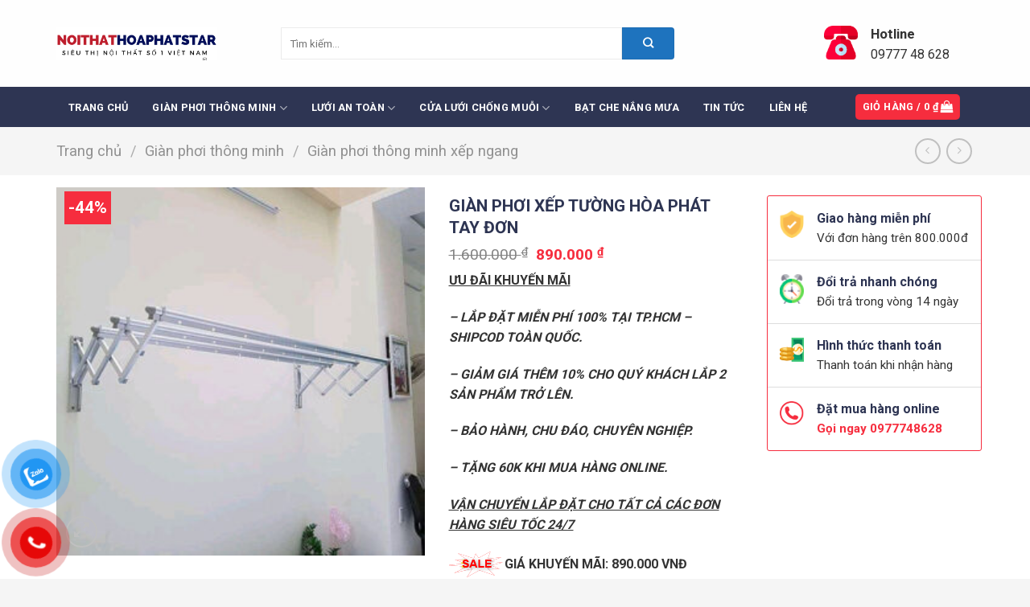

--- FILE ---
content_type: text/html; charset=UTF-8
request_url: https://noithathoaphatstar.com/chi-tiet/gian-phoi-xep-tuong-hoa-phat-tay-don
body_size: 36714
content:
<!DOCTYPE html>
<!--[if IE 9 ]> <html lang="vi" class="ie9 loading-site no-js"> <![endif]-->
<!--[if IE 8 ]> <html lang="vi" class="ie8 loading-site no-js"> <![endif]-->
<!--[if (gte IE 9)|!(IE)]><!--><html lang="vi" class="loading-site no-js"> <!--<![endif]-->
<head>
	<meta charset="UTF-8" />
	<link rel="profile" href="http://gmpg.org/xfn/11" />
	<link rel="pingback" href="https://noithathoaphatstar.com/xmlrpc.php" />

	<script>(function(html){html.className = html.className.replace(/\bno-js\b/,'js')})(document.documentElement);</script>
<meta name='robots' content='noindex, nofollow' />
<meta name="viewport" content="width=device-width, initial-scale=1, maximum-scale=1" />
	<!-- This site is optimized with the Yoast SEO plugin v23.5 - https://yoast.com/wordpress/plugins/seo/ -->
	<title>GIÀN PHƠI XẾP TƯỜNG HÒA PHÁT TAY ĐƠN - Nội thất giàn phơi, lưới an toàn ban công, bạt che nắng mưa, lưới chống muỗi.</title>
	<meta property="og:locale" content="vi_VN" />
	<meta property="og:type" content="article" />
	<meta property="og:title" content="GIÀN PHƠI XẾP TƯỜNG HÒA PHÁT TAY ĐƠN - Nội thất giàn phơi, lưới an toàn ban công, bạt che nắng mưa, lưới chống muỗi." />
	<meta property="og:description" content="ƯU ĐÃI KHUYẾN MÃI  - LẮP ĐẶT MIỄN PHÍ 100% TẠI TP.HCM - SHIPCOD TOÀN QUỐC.  - GIẢM GIÁ THÊM 10% CHO QUÝ KHÁCH LẮP 2 SẢN PHẨM TRỞ LÊN.  - BẢO HÀNH, CHU ĐÁO, CHUYÊN NGHIỆP.  - TẶNG 60K KHI MUA HÀNG ONLINE.  VẬN CHUYỂN LẮP ĐẶT CHO TẤT CẢ CÁC ĐƠN HÀNG SIÊU TỐC 24/7  GIÁ KHUYẾN MÃI: 890.000 VNĐ  - Sản Phẩm Bảo Hành Chính Hãng 01 Năm  - Đổi Trả Trong 15 Ngày Đầu Dùng Thử   - Hôm Nay Giảm Thêm 50k Khi Mua Hàng Online Cho Tất Cả Các Đơn Hàng.  - Giao Hàng Lắp Đặt Nhanh Trong 1h. Sau Khi Đặt Hàng  - Tặng Kèm 2O Móc Chống Bay Chuyên Dụng, Áp Dụng Cho Đơn Hàng Chị Giá Hơn 1.200.000. VNĐ  - Gọi Ngay Hôm Nay Để Nhận Ưu Đãi Khuyến Mãi." />
	<meta property="og:url" content="https://noithathoaphatstar.com/chi-tiet/gian-phoi-xep-tuong-hoa-phat-tay-don" />
	<meta property="og:site_name" content="Nội thất giàn phơi, lưới an toàn ban công, bạt che nắng mưa, lưới chống muỗi." />
	<meta property="article:modified_time" content="2025-09-30T04:04:55+00:00" />
	<meta property="og:image" content="https://noithathoaphatstar.com/wp-content/uploads/2022/10/gianphoigantuongkeongangtaydonjpg-300x300-1.jpg" />
	<meta property="og:image:width" content="300" />
	<meta property="og:image:height" content="300" />
	<meta property="og:image:type" content="image/jpeg" />
	<meta name="twitter:card" content="summary_large_image" />
	<meta name="twitter:label1" content="Ước tính thời gian đọc" />
	<meta name="twitter:data1" content="1 phút" />
	<script type="application/ld+json" class="yoast-schema-graph">{"@context":"https://schema.org","@graph":[{"@type":"WebPage","@id":"https://noithathoaphatstar.com/chi-tiet/gian-phoi-xep-tuong-hoa-phat-tay-don","url":"https://noithathoaphatstar.com/chi-tiet/gian-phoi-xep-tuong-hoa-phat-tay-don","name":"GIÀN PHƠI XẾP TƯỜNG HÒA PHÁT TAY ĐƠN - Nội thất giàn phơi, lưới an toàn ban công, bạt che nắng mưa, lưới chống muỗi.","isPartOf":{"@id":"https://noithathoaphatstar.com/#website"},"primaryImageOfPage":{"@id":"https://noithathoaphatstar.com/chi-tiet/gian-phoi-xep-tuong-hoa-phat-tay-don#primaryimage"},"image":{"@id":"https://noithathoaphatstar.com/chi-tiet/gian-phoi-xep-tuong-hoa-phat-tay-don#primaryimage"},"thumbnailUrl":"https://noithathoaphatstar.com/wp-content/uploads/2022/10/gianphoigantuongkeongangtaydonjpg-300x300-1.jpg","datePublished":"2022-10-20T09:02:20+00:00","dateModified":"2025-09-30T04:04:55+00:00","breadcrumb":{"@id":"https://noithathoaphatstar.com/chi-tiet/gian-phoi-xep-tuong-hoa-phat-tay-don#breadcrumb"},"inLanguage":"vi","potentialAction":[{"@type":"ReadAction","target":["https://noithathoaphatstar.com/chi-tiet/gian-phoi-xep-tuong-hoa-phat-tay-don"]}]},{"@type":"ImageObject","inLanguage":"vi","@id":"https://noithathoaphatstar.com/chi-tiet/gian-phoi-xep-tuong-hoa-phat-tay-don#primaryimage","url":"https://noithathoaphatstar.com/wp-content/uploads/2022/10/gianphoigantuongkeongangtaydonjpg-300x300-1.jpg","contentUrl":"https://noithathoaphatstar.com/wp-content/uploads/2022/10/gianphoigantuongkeongangtaydonjpg-300x300-1.jpg","width":300,"height":300},{"@type":"BreadcrumbList","@id":"https://noithathoaphatstar.com/chi-tiet/gian-phoi-xep-tuong-hoa-phat-tay-don#breadcrumb","itemListElement":[{"@type":"ListItem","position":1,"name":"Trang chủ","item":"https://noithathoaphatstar.com/"},{"@type":"ListItem","position":2,"name":"Sản phẩm","item":"https://noithathoaphatstar.com/san-pham"},{"@type":"ListItem","position":3,"name":"GIÀN PHƠI XẾP TƯỜNG HÒA PHÁT TAY ĐƠN"}]},{"@type":"WebSite","@id":"https://noithathoaphatstar.com/#website","url":"https://noithathoaphatstar.com/","name":"Nội thất giàn phơi, lưới an toàn ban công, bạt che nắng mưa, lưới chống muỗi.","description":"Siêu thị nội thất số 1 Việt Nam","potentialAction":[{"@type":"SearchAction","target":{"@type":"EntryPoint","urlTemplate":"https://noithathoaphatstar.com/?s={search_term_string}"},"query-input":{"@type":"PropertyValueSpecification","valueRequired":true,"valueName":"search_term_string"}}],"inLanguage":"vi"}]}</script>
	<!-- / Yoast SEO plugin. -->


<link rel='dns-prefetch' href='//fonts.googleapis.com' />
<link rel="alternate" type="application/rss+xml" title="Dòng thông tin Nội thất giàn phơi, lưới an toàn ban công, bạt che nắng mưa, lưới chống muỗi. &raquo;" href="https://noithathoaphatstar.com/feed" />
<link rel="alternate" type="application/rss+xml" title="Dòng phản hồi Nội thất giàn phơi, lưới an toàn ban công, bạt che nắng mưa, lưới chống muỗi. &raquo;" href="https://noithathoaphatstar.com/comments/feed" />
<link rel="alternate" type="application/rss+xml" title="Nội thất giàn phơi, lưới an toàn ban công, bạt che nắng mưa, lưới chống muỗi. &raquo; GIÀN PHƠI XẾP TƯỜNG HÒA PHÁT TAY ĐƠN Dòng phản hồi" href="https://noithathoaphatstar.com/chi-tiet/gian-phoi-xep-tuong-hoa-phat-tay-don/feed" />
<script type="text/javascript">
/* <![CDATA[ */
window._wpemojiSettings = {"baseUrl":"https:\/\/s.w.org\/images\/core\/emoji\/14.0.0\/72x72\/","ext":".png","svgUrl":"https:\/\/s.w.org\/images\/core\/emoji\/14.0.0\/svg\/","svgExt":".svg","source":{"concatemoji":"https:\/\/noithathoaphatstar.com\/wp-includes\/js\/wp-emoji-release.min.js?ver=6.4.7"}};
/*! This file is auto-generated */
!function(i,n){var o,s,e;function c(e){try{var t={supportTests:e,timestamp:(new Date).valueOf()};sessionStorage.setItem(o,JSON.stringify(t))}catch(e){}}function p(e,t,n){e.clearRect(0,0,e.canvas.width,e.canvas.height),e.fillText(t,0,0);var t=new Uint32Array(e.getImageData(0,0,e.canvas.width,e.canvas.height).data),r=(e.clearRect(0,0,e.canvas.width,e.canvas.height),e.fillText(n,0,0),new Uint32Array(e.getImageData(0,0,e.canvas.width,e.canvas.height).data));return t.every(function(e,t){return e===r[t]})}function u(e,t,n){switch(t){case"flag":return n(e,"\ud83c\udff3\ufe0f\u200d\u26a7\ufe0f","\ud83c\udff3\ufe0f\u200b\u26a7\ufe0f")?!1:!n(e,"\ud83c\uddfa\ud83c\uddf3","\ud83c\uddfa\u200b\ud83c\uddf3")&&!n(e,"\ud83c\udff4\udb40\udc67\udb40\udc62\udb40\udc65\udb40\udc6e\udb40\udc67\udb40\udc7f","\ud83c\udff4\u200b\udb40\udc67\u200b\udb40\udc62\u200b\udb40\udc65\u200b\udb40\udc6e\u200b\udb40\udc67\u200b\udb40\udc7f");case"emoji":return!n(e,"\ud83e\udef1\ud83c\udffb\u200d\ud83e\udef2\ud83c\udfff","\ud83e\udef1\ud83c\udffb\u200b\ud83e\udef2\ud83c\udfff")}return!1}function f(e,t,n){var r="undefined"!=typeof WorkerGlobalScope&&self instanceof WorkerGlobalScope?new OffscreenCanvas(300,150):i.createElement("canvas"),a=r.getContext("2d",{willReadFrequently:!0}),o=(a.textBaseline="top",a.font="600 32px Arial",{});return e.forEach(function(e){o[e]=t(a,e,n)}),o}function t(e){var t=i.createElement("script");t.src=e,t.defer=!0,i.head.appendChild(t)}"undefined"!=typeof Promise&&(o="wpEmojiSettingsSupports",s=["flag","emoji"],n.supports={everything:!0,everythingExceptFlag:!0},e=new Promise(function(e){i.addEventListener("DOMContentLoaded",e,{once:!0})}),new Promise(function(t){var n=function(){try{var e=JSON.parse(sessionStorage.getItem(o));if("object"==typeof e&&"number"==typeof e.timestamp&&(new Date).valueOf()<e.timestamp+604800&&"object"==typeof e.supportTests)return e.supportTests}catch(e){}return null}();if(!n){if("undefined"!=typeof Worker&&"undefined"!=typeof OffscreenCanvas&&"undefined"!=typeof URL&&URL.createObjectURL&&"undefined"!=typeof Blob)try{var e="postMessage("+f.toString()+"("+[JSON.stringify(s),u.toString(),p.toString()].join(",")+"));",r=new Blob([e],{type:"text/javascript"}),a=new Worker(URL.createObjectURL(r),{name:"wpTestEmojiSupports"});return void(a.onmessage=function(e){c(n=e.data),a.terminate(),t(n)})}catch(e){}c(n=f(s,u,p))}t(n)}).then(function(e){for(var t in e)n.supports[t]=e[t],n.supports.everything=n.supports.everything&&n.supports[t],"flag"!==t&&(n.supports.everythingExceptFlag=n.supports.everythingExceptFlag&&n.supports[t]);n.supports.everythingExceptFlag=n.supports.everythingExceptFlag&&!n.supports.flag,n.DOMReady=!1,n.readyCallback=function(){n.DOMReady=!0}}).then(function(){return e}).then(function(){var e;n.supports.everything||(n.readyCallback(),(e=n.source||{}).concatemoji?t(e.concatemoji):e.wpemoji&&e.twemoji&&(t(e.twemoji),t(e.wpemoji)))}))}((window,document),window._wpemojiSettings);
/* ]]> */
</script>
<style id='wp-emoji-styles-inline-css' type='text/css'>

	img.wp-smiley, img.emoji {
		display: inline !important;
		border: none !important;
		box-shadow: none !important;
		height: 1em !important;
		width: 1em !important;
		margin: 0 0.07em !important;
		vertical-align: -0.1em !important;
		background: none !important;
		padding: 0 !important;
	}
</style>
<link rel='stylesheet' id='wp-block-library-css' href='https://noithathoaphatstar.com/wp-includes/css/dist/block-library/style.min.css?ver=6.4.7' type='text/css' media='all' />
<style id='classic-theme-styles-inline-css' type='text/css'>
/*! This file is auto-generated */
.wp-block-button__link{color:#fff;background-color:#32373c;border-radius:9999px;box-shadow:none;text-decoration:none;padding:calc(.667em + 2px) calc(1.333em + 2px);font-size:1.125em}.wp-block-file__button{background:#32373c;color:#fff;text-decoration:none}
</style>
<style id='global-styles-inline-css' type='text/css'>
body{--wp--preset--color--black: #000000;--wp--preset--color--cyan-bluish-gray: #abb8c3;--wp--preset--color--white: #ffffff;--wp--preset--color--pale-pink: #f78da7;--wp--preset--color--vivid-red: #cf2e2e;--wp--preset--color--luminous-vivid-orange: #ff6900;--wp--preset--color--luminous-vivid-amber: #fcb900;--wp--preset--color--light-green-cyan: #7bdcb5;--wp--preset--color--vivid-green-cyan: #00d084;--wp--preset--color--pale-cyan-blue: #8ed1fc;--wp--preset--color--vivid-cyan-blue: #0693e3;--wp--preset--color--vivid-purple: #9b51e0;--wp--preset--gradient--vivid-cyan-blue-to-vivid-purple: linear-gradient(135deg,rgba(6,147,227,1) 0%,rgb(155,81,224) 100%);--wp--preset--gradient--light-green-cyan-to-vivid-green-cyan: linear-gradient(135deg,rgb(122,220,180) 0%,rgb(0,208,130) 100%);--wp--preset--gradient--luminous-vivid-amber-to-luminous-vivid-orange: linear-gradient(135deg,rgba(252,185,0,1) 0%,rgba(255,105,0,1) 100%);--wp--preset--gradient--luminous-vivid-orange-to-vivid-red: linear-gradient(135deg,rgba(255,105,0,1) 0%,rgb(207,46,46) 100%);--wp--preset--gradient--very-light-gray-to-cyan-bluish-gray: linear-gradient(135deg,rgb(238,238,238) 0%,rgb(169,184,195) 100%);--wp--preset--gradient--cool-to-warm-spectrum: linear-gradient(135deg,rgb(74,234,220) 0%,rgb(151,120,209) 20%,rgb(207,42,186) 40%,rgb(238,44,130) 60%,rgb(251,105,98) 80%,rgb(254,248,76) 100%);--wp--preset--gradient--blush-light-purple: linear-gradient(135deg,rgb(255,206,236) 0%,rgb(152,150,240) 100%);--wp--preset--gradient--blush-bordeaux: linear-gradient(135deg,rgb(254,205,165) 0%,rgb(254,45,45) 50%,rgb(107,0,62) 100%);--wp--preset--gradient--luminous-dusk: linear-gradient(135deg,rgb(255,203,112) 0%,rgb(199,81,192) 50%,rgb(65,88,208) 100%);--wp--preset--gradient--pale-ocean: linear-gradient(135deg,rgb(255,245,203) 0%,rgb(182,227,212) 50%,rgb(51,167,181) 100%);--wp--preset--gradient--electric-grass: linear-gradient(135deg,rgb(202,248,128) 0%,rgb(113,206,126) 100%);--wp--preset--gradient--midnight: linear-gradient(135deg,rgb(2,3,129) 0%,rgb(40,116,252) 100%);--wp--preset--font-size--small: 13px;--wp--preset--font-size--medium: 20px;--wp--preset--font-size--large: 36px;--wp--preset--font-size--x-large: 42px;--wp--preset--font-family--inter: "Inter", sans-serif;--wp--preset--font-family--cardo: Cardo;--wp--preset--spacing--20: 0.44rem;--wp--preset--spacing--30: 0.67rem;--wp--preset--spacing--40: 1rem;--wp--preset--spacing--50: 1.5rem;--wp--preset--spacing--60: 2.25rem;--wp--preset--spacing--70: 3.38rem;--wp--preset--spacing--80: 5.06rem;--wp--preset--shadow--natural: 6px 6px 9px rgba(0, 0, 0, 0.2);--wp--preset--shadow--deep: 12px 12px 50px rgba(0, 0, 0, 0.4);--wp--preset--shadow--sharp: 6px 6px 0px rgba(0, 0, 0, 0.2);--wp--preset--shadow--outlined: 6px 6px 0px -3px rgba(255, 255, 255, 1), 6px 6px rgba(0, 0, 0, 1);--wp--preset--shadow--crisp: 6px 6px 0px rgba(0, 0, 0, 1);}:where(.is-layout-flex){gap: 0.5em;}:where(.is-layout-grid){gap: 0.5em;}body .is-layout-flow > .alignleft{float: left;margin-inline-start: 0;margin-inline-end: 2em;}body .is-layout-flow > .alignright{float: right;margin-inline-start: 2em;margin-inline-end: 0;}body .is-layout-flow > .aligncenter{margin-left: auto !important;margin-right: auto !important;}body .is-layout-constrained > .alignleft{float: left;margin-inline-start: 0;margin-inline-end: 2em;}body .is-layout-constrained > .alignright{float: right;margin-inline-start: 2em;margin-inline-end: 0;}body .is-layout-constrained > .aligncenter{margin-left: auto !important;margin-right: auto !important;}body .is-layout-constrained > :where(:not(.alignleft):not(.alignright):not(.alignfull)){max-width: var(--wp--style--global--content-size);margin-left: auto !important;margin-right: auto !important;}body .is-layout-constrained > .alignwide{max-width: var(--wp--style--global--wide-size);}body .is-layout-flex{display: flex;}body .is-layout-flex{flex-wrap: wrap;align-items: center;}body .is-layout-flex > *{margin: 0;}body .is-layout-grid{display: grid;}body .is-layout-grid > *{margin: 0;}:where(.wp-block-columns.is-layout-flex){gap: 2em;}:where(.wp-block-columns.is-layout-grid){gap: 2em;}:where(.wp-block-post-template.is-layout-flex){gap: 1.25em;}:where(.wp-block-post-template.is-layout-grid){gap: 1.25em;}.has-black-color{color: var(--wp--preset--color--black) !important;}.has-cyan-bluish-gray-color{color: var(--wp--preset--color--cyan-bluish-gray) !important;}.has-white-color{color: var(--wp--preset--color--white) !important;}.has-pale-pink-color{color: var(--wp--preset--color--pale-pink) !important;}.has-vivid-red-color{color: var(--wp--preset--color--vivid-red) !important;}.has-luminous-vivid-orange-color{color: var(--wp--preset--color--luminous-vivid-orange) !important;}.has-luminous-vivid-amber-color{color: var(--wp--preset--color--luminous-vivid-amber) !important;}.has-light-green-cyan-color{color: var(--wp--preset--color--light-green-cyan) !important;}.has-vivid-green-cyan-color{color: var(--wp--preset--color--vivid-green-cyan) !important;}.has-pale-cyan-blue-color{color: var(--wp--preset--color--pale-cyan-blue) !important;}.has-vivid-cyan-blue-color{color: var(--wp--preset--color--vivid-cyan-blue) !important;}.has-vivid-purple-color{color: var(--wp--preset--color--vivid-purple) !important;}.has-black-background-color{background-color: var(--wp--preset--color--black) !important;}.has-cyan-bluish-gray-background-color{background-color: var(--wp--preset--color--cyan-bluish-gray) !important;}.has-white-background-color{background-color: var(--wp--preset--color--white) !important;}.has-pale-pink-background-color{background-color: var(--wp--preset--color--pale-pink) !important;}.has-vivid-red-background-color{background-color: var(--wp--preset--color--vivid-red) !important;}.has-luminous-vivid-orange-background-color{background-color: var(--wp--preset--color--luminous-vivid-orange) !important;}.has-luminous-vivid-amber-background-color{background-color: var(--wp--preset--color--luminous-vivid-amber) !important;}.has-light-green-cyan-background-color{background-color: var(--wp--preset--color--light-green-cyan) !important;}.has-vivid-green-cyan-background-color{background-color: var(--wp--preset--color--vivid-green-cyan) !important;}.has-pale-cyan-blue-background-color{background-color: var(--wp--preset--color--pale-cyan-blue) !important;}.has-vivid-cyan-blue-background-color{background-color: var(--wp--preset--color--vivid-cyan-blue) !important;}.has-vivid-purple-background-color{background-color: var(--wp--preset--color--vivid-purple) !important;}.has-black-border-color{border-color: var(--wp--preset--color--black) !important;}.has-cyan-bluish-gray-border-color{border-color: var(--wp--preset--color--cyan-bluish-gray) !important;}.has-white-border-color{border-color: var(--wp--preset--color--white) !important;}.has-pale-pink-border-color{border-color: var(--wp--preset--color--pale-pink) !important;}.has-vivid-red-border-color{border-color: var(--wp--preset--color--vivid-red) !important;}.has-luminous-vivid-orange-border-color{border-color: var(--wp--preset--color--luminous-vivid-orange) !important;}.has-luminous-vivid-amber-border-color{border-color: var(--wp--preset--color--luminous-vivid-amber) !important;}.has-light-green-cyan-border-color{border-color: var(--wp--preset--color--light-green-cyan) !important;}.has-vivid-green-cyan-border-color{border-color: var(--wp--preset--color--vivid-green-cyan) !important;}.has-pale-cyan-blue-border-color{border-color: var(--wp--preset--color--pale-cyan-blue) !important;}.has-vivid-cyan-blue-border-color{border-color: var(--wp--preset--color--vivid-cyan-blue) !important;}.has-vivid-purple-border-color{border-color: var(--wp--preset--color--vivid-purple) !important;}.has-vivid-cyan-blue-to-vivid-purple-gradient-background{background: var(--wp--preset--gradient--vivid-cyan-blue-to-vivid-purple) !important;}.has-light-green-cyan-to-vivid-green-cyan-gradient-background{background: var(--wp--preset--gradient--light-green-cyan-to-vivid-green-cyan) !important;}.has-luminous-vivid-amber-to-luminous-vivid-orange-gradient-background{background: var(--wp--preset--gradient--luminous-vivid-amber-to-luminous-vivid-orange) !important;}.has-luminous-vivid-orange-to-vivid-red-gradient-background{background: var(--wp--preset--gradient--luminous-vivid-orange-to-vivid-red) !important;}.has-very-light-gray-to-cyan-bluish-gray-gradient-background{background: var(--wp--preset--gradient--very-light-gray-to-cyan-bluish-gray) !important;}.has-cool-to-warm-spectrum-gradient-background{background: var(--wp--preset--gradient--cool-to-warm-spectrum) !important;}.has-blush-light-purple-gradient-background{background: var(--wp--preset--gradient--blush-light-purple) !important;}.has-blush-bordeaux-gradient-background{background: var(--wp--preset--gradient--blush-bordeaux) !important;}.has-luminous-dusk-gradient-background{background: var(--wp--preset--gradient--luminous-dusk) !important;}.has-pale-ocean-gradient-background{background: var(--wp--preset--gradient--pale-ocean) !important;}.has-electric-grass-gradient-background{background: var(--wp--preset--gradient--electric-grass) !important;}.has-midnight-gradient-background{background: var(--wp--preset--gradient--midnight) !important;}.has-small-font-size{font-size: var(--wp--preset--font-size--small) !important;}.has-medium-font-size{font-size: var(--wp--preset--font-size--medium) !important;}.has-large-font-size{font-size: var(--wp--preset--font-size--large) !important;}.has-x-large-font-size{font-size: var(--wp--preset--font-size--x-large) !important;}
.wp-block-navigation a:where(:not(.wp-element-button)){color: inherit;}
:where(.wp-block-post-template.is-layout-flex){gap: 1.25em;}:where(.wp-block-post-template.is-layout-grid){gap: 1.25em;}
:where(.wp-block-columns.is-layout-flex){gap: 2em;}:where(.wp-block-columns.is-layout-grid){gap: 2em;}
.wp-block-pullquote{font-size: 1.5em;line-height: 1.6;}
</style>
<link rel='stylesheet' id='contact-form-7-css' href='https://noithathoaphatstar.com/wp-content/plugins/contact-form-7/includes/css/styles.css?ver=5.9.8' type='text/css' media='all' />
<link rel='stylesheet' id='photoswipe-css' href='https://noithathoaphatstar.com/wp-content/plugins/woocommerce/assets/css/photoswipe/photoswipe.min.css?ver=9.1.5' type='text/css' media='all' />
<link rel='stylesheet' id='photoswipe-default-skin-css' href='https://noithathoaphatstar.com/wp-content/plugins/woocommerce/assets/css/photoswipe/default-skin/default-skin.min.css?ver=9.1.5' type='text/css' media='all' />
<style id='woocommerce-inline-inline-css' type='text/css'>
.woocommerce form .form-row .required { visibility: visible; }
</style>
<link rel='stylesheet' id='pzf-style-css' href='https://noithathoaphatstar.com/wp-content/plugins/button-contact-vr/legacy/css/style.css?ver=1' type='text/css' media='all' />
<link rel='stylesheet' id='flatsome-icons-css' href='https://noithathoaphatstar.com/wp-content/themes/flatsome/assets/css/fl-icons.css?ver=3.12' type='text/css' media='all' />
<link rel='stylesheet' id='flatsome-main-css' href='https://noithathoaphatstar.com/wp-content/themes/flatsome/assets/css/flatsome.css?ver=3.13.3' type='text/css' media='all' />
<link rel='stylesheet' id='flatsome-shop-css' href='https://noithathoaphatstar.com/wp-content/themes/flatsome/assets/css/flatsome-shop.css?ver=3.13.3' type='text/css' media='all' />
<link rel='stylesheet' id='flatsome-style-css' href='https://noithathoaphatstar.com/wp-content/themes/flatsome-child/style.css?ver=3.11.3' type='text/css' media='all' />
<link rel='stylesheet' id='flatsome-googlefonts-css' href='//fonts.googleapis.com/css?family=Roboto%3Aregular%2C700%2Cregular%2C700%2Cregular&#038;display=swap&#038;ver=3.9' type='text/css' media='all' />
<script type="text/javascript" src="https://noithathoaphatstar.com/wp-includes/js/jquery/jquery.min.js?ver=3.7.1" id="jquery-core-js"></script>
<script type="text/javascript" src="https://noithathoaphatstar.com/wp-includes/js/jquery/jquery-migrate.min.js?ver=3.4.1" id="jquery-migrate-js"></script>
<script type="text/javascript" src="https://noithathoaphatstar.com/wp-content/plugins/woocommerce/assets/js/jquery-blockui/jquery.blockUI.min.js?ver=2.7.0-wc.9.1.5" id="jquery-blockui-js" defer="defer" data-wp-strategy="defer"></script>
<script type="text/javascript" id="wc-add-to-cart-js-extra">
/* <![CDATA[ */
var wc_add_to_cart_params = {"ajax_url":"\/wp-admin\/admin-ajax.php","wc_ajax_url":"\/?wc-ajax=%%endpoint%%","i18n_view_cart":"Xem gi\u1ecf h\u00e0ng","cart_url":"https:\/\/noithathoaphatstar.com\/gio-hang","is_cart":"","cart_redirect_after_add":"no"};
/* ]]> */
</script>
<script type="text/javascript" src="https://noithathoaphatstar.com/wp-content/plugins/woocommerce/assets/js/frontend/add-to-cart.min.js?ver=9.1.5" id="wc-add-to-cart-js" defer="defer" data-wp-strategy="defer"></script>
<script type="text/javascript" src="https://noithathoaphatstar.com/wp-content/plugins/woocommerce/assets/js/photoswipe/photoswipe.min.js?ver=4.1.1-wc.9.1.5" id="photoswipe-js" defer="defer" data-wp-strategy="defer"></script>
<script type="text/javascript" src="https://noithathoaphatstar.com/wp-content/plugins/woocommerce/assets/js/photoswipe/photoswipe-ui-default.min.js?ver=4.1.1-wc.9.1.5" id="photoswipe-ui-default-js" defer="defer" data-wp-strategy="defer"></script>
<script type="text/javascript" id="wc-single-product-js-extra">
/* <![CDATA[ */
var wc_single_product_params = {"i18n_required_rating_text":"Vui l\u00f2ng ch\u1ecdn m\u1ed9t m\u1ee9c \u0111\u00e1nh gi\u00e1","review_rating_required":"yes","flexslider":{"rtl":false,"animation":"slide","smoothHeight":true,"directionNav":false,"controlNav":"thumbnails","slideshow":false,"animationSpeed":500,"animationLoop":false,"allowOneSlide":false},"zoom_enabled":"","zoom_options":[],"photoswipe_enabled":"1","photoswipe_options":{"shareEl":false,"closeOnScroll":false,"history":false,"hideAnimationDuration":0,"showAnimationDuration":0},"flexslider_enabled":""};
/* ]]> */
</script>
<script type="text/javascript" src="https://noithathoaphatstar.com/wp-content/plugins/woocommerce/assets/js/frontend/single-product.min.js?ver=9.1.5" id="wc-single-product-js" defer="defer" data-wp-strategy="defer"></script>
<script type="text/javascript" src="https://noithathoaphatstar.com/wp-content/plugins/woocommerce/assets/js/js-cookie/js.cookie.min.js?ver=2.1.4-wc.9.1.5" id="js-cookie-js" defer="defer" data-wp-strategy="defer"></script>
<script type="text/javascript" id="woocommerce-js-extra">
/* <![CDATA[ */
var woocommerce_params = {"ajax_url":"\/wp-admin\/admin-ajax.php","wc_ajax_url":"\/?wc-ajax=%%endpoint%%"};
/* ]]> */
</script>
<script type="text/javascript" src="https://noithathoaphatstar.com/wp-content/plugins/woocommerce/assets/js/frontend/woocommerce.min.js?ver=9.1.5" id="woocommerce-js" defer="defer" data-wp-strategy="defer"></script>
<link rel="https://api.w.org/" href="https://noithathoaphatstar.com/wp-json/" /><link rel="alternate" type="application/json" href="https://noithathoaphatstar.com/wp-json/wp/v2/product/824" /><link rel="EditURI" type="application/rsd+xml" title="RSD" href="https://noithathoaphatstar.com/xmlrpc.php?rsd" />
<meta name="generator" content="WordPress 6.4.7" />
<meta name="generator" content="WooCommerce 9.1.5" />
<link rel='shortlink' href='https://noithathoaphatstar.com/?p=824' />
<link rel="alternate" type="application/json+oembed" href="https://noithathoaphatstar.com/wp-json/oembed/1.0/embed?url=https%3A%2F%2Fnoithathoaphatstar.com%2Fchi-tiet%2Fgian-phoi-xep-tuong-hoa-phat-tay-don" />
<link rel="alternate" type="text/xml+oembed" href="https://noithathoaphatstar.com/wp-json/oembed/1.0/embed?url=https%3A%2F%2Fnoithathoaphatstar.com%2Fchi-tiet%2Fgian-phoi-xep-tuong-hoa-phat-tay-don&#038;format=xml" />
<style>.bg{opacity: 0; transition: opacity 1s; -webkit-transition: opacity 1s;} .bg-loaded{opacity: 1;}</style><!--[if IE]><link rel="stylesheet" type="text/css" href="https://noithathoaphatstar.com/wp-content/themes/flatsome/assets/css/ie-fallback.css"><script src="//cdnjs.cloudflare.com/ajax/libs/html5shiv/3.6.1/html5shiv.js"></script><script>var head = document.getElementsByTagName('head')[0],style = document.createElement('style');style.type = 'text/css';style.styleSheet.cssText = ':before,:after{content:none !important';head.appendChild(style);setTimeout(function(){head.removeChild(style);}, 0);</script><script src="https://noithathoaphatstar.com/wp-content/themes/flatsome/assets/libs/ie-flexibility.js"></script><![endif]-->	<noscript><style>.woocommerce-product-gallery{ opacity: 1 !important; }</style></noscript>
	<style id='wp-fonts-local' type='text/css'>
@font-face{font-family:Inter;font-style:normal;font-weight:300 900;font-display:fallback;src:url('https://noithathoaphatstar.com/wp-content/plugins/woocommerce/assets/fonts/Inter-VariableFont_slnt,wght.woff2') format('woff2');font-stretch:normal;}
@font-face{font-family:Cardo;font-style:normal;font-weight:400;font-display:fallback;src:url('https://noithathoaphatstar.com/wp-content/plugins/woocommerce/assets/fonts/cardo_normal_400.woff2') format('woff2');}
</style>
<link rel="icon" href="https://noithathoaphatstar.com/wp-content/uploads/2019/09/cropped-srv_3-32x32.png" sizes="32x32" />
<link rel="icon" href="https://noithathoaphatstar.com/wp-content/uploads/2019/09/cropped-srv_3-192x192.png" sizes="192x192" />
<link rel="apple-touch-icon" href="https://noithathoaphatstar.com/wp-content/uploads/2019/09/cropped-srv_3-180x180.png" />
<meta name="msapplication-TileImage" content="https://noithathoaphatstar.com/wp-content/uploads/2019/09/cropped-srv_3-270x270.png" />
<style id="custom-css" type="text/css">:root {--primary-color: #f62d3e;}html{background-color:#f5f5f5!important;}.full-width .ubermenu-nav, .container, .row{max-width: 1170px}.row.row-collapse{max-width: 1140px}.row.row-small{max-width: 1162.5px}.row.row-large{max-width: 1200px}.sticky-add-to-cart--active, #wrapper,#main,#main.dark{background-color: #f5f5f5}.header-main{height: 108px}#logo img{max-height: 108px}#logo{width:249px;}#logo img{padding:13px 0;}#logo a{max-width:200px;}.header-bottom{min-height: 50px}.header-top{min-height: 40px}.transparent .header-main{height: 90px}.transparent #logo img{max-height: 90px}.has-transparent + .page-title:first-of-type,.has-transparent + #main > .page-title,.has-transparent + #main > div > .page-title,.has-transparent + #main .page-header-wrapper:first-of-type .page-title{padding-top: 170px;}.header.show-on-scroll,.stuck .header-main{height:70px!important}.stuck #logo img{max-height: 70px!important}.search-form{ width: 77%;}.header-bottom {background-color: #2e3553}.stuck .header-main .nav > li > a{line-height: 50px }.header-bottom-nav > li > a{line-height: 16px }@media (max-width: 549px) {.header-main{height: 70px}#logo img{max-height: 70px}}.nav-dropdown{font-size:100%}.header-top{background-color:#f8f9fb!important;}.blog-wrapper{background-color: #f5f5f5;}/* Color */.accordion-title.active, .has-icon-bg .icon .icon-inner,.logo a, .primary.is-underline, .primary.is-link, .badge-outline .badge-inner, .nav-outline > li.active> a,.nav-outline >li.active > a, .cart-icon strong,[data-color='primary'], .is-outline.primary{color: #f62d3e;}/* Color !important */[data-text-color="primary"]{color: #f62d3e!important;}/* Background Color */[data-text-bg="primary"]{background-color: #f62d3e;}/* Background */.scroll-to-bullets a,.featured-title, .label-new.menu-item > a:after, .nav-pagination > li > .current,.nav-pagination > li > span:hover,.nav-pagination > li > a:hover,.has-hover:hover .badge-outline .badge-inner,button[type="submit"], .button.wc-forward:not(.checkout):not(.checkout-button), .button.submit-button, .button.primary:not(.is-outline),.featured-table .title,.is-outline:hover, .has-icon:hover .icon-label,.nav-dropdown-bold .nav-column li > a:hover, .nav-dropdown.nav-dropdown-bold > li > a:hover, .nav-dropdown-bold.dark .nav-column li > a:hover, .nav-dropdown.nav-dropdown-bold.dark > li > a:hover, .is-outline:hover, .tagcloud a:hover,.grid-tools a, input[type='submit']:not(.is-form), .box-badge:hover .box-text, input.button.alt,.nav-box > li > a:hover,.nav-box > li.active > a,.nav-pills > li.active > a ,.current-dropdown .cart-icon strong, .cart-icon:hover strong, .nav-line-bottom > li > a:before, .nav-line-grow > li > a:before, .nav-line > li > a:before,.banner, .header-top, .slider-nav-circle .flickity-prev-next-button:hover svg, .slider-nav-circle .flickity-prev-next-button:hover .arrow, .primary.is-outline:hover, .button.primary:not(.is-outline), input[type='submit'].primary, input[type='submit'].primary, input[type='reset'].button, input[type='button'].primary, .badge-inner{background-color: #f62d3e;}/* Border */.nav-vertical.nav-tabs > li.active > a,.scroll-to-bullets a.active,.nav-pagination > li > .current,.nav-pagination > li > span:hover,.nav-pagination > li > a:hover,.has-hover:hover .badge-outline .badge-inner,.accordion-title.active,.featured-table,.is-outline:hover, .tagcloud a:hover,blockquote, .has-border, .cart-icon strong:after,.cart-icon strong,.blockUI:before, .processing:before,.loading-spin, .slider-nav-circle .flickity-prev-next-button:hover svg, .slider-nav-circle .flickity-prev-next-button:hover .arrow, .primary.is-outline:hover{border-color: #f62d3e}.nav-tabs > li.active > a{border-top-color: #f62d3e}.widget_shopping_cart_content .blockUI.blockOverlay:before { border-left-color: #f62d3e }.woocommerce-checkout-review-order .blockUI.blockOverlay:before { border-left-color: #f62d3e }/* Fill */.slider .flickity-prev-next-button:hover svg,.slider .flickity-prev-next-button:hover .arrow{fill: #f62d3e;}/* Background Color */[data-icon-label]:after, .secondary.is-underline:hover,.secondary.is-outline:hover,.icon-label,.button.secondary:not(.is-outline),.button.alt:not(.is-outline), .badge-inner.on-sale, .button.checkout, .single_add_to_cart_button, .current .breadcrumb-step{ background-color:#1e73be; }[data-text-bg="secondary"]{background-color: #1e73be;}/* Color */.secondary.is-underline,.secondary.is-link, .secondary.is-outline,.stars a.active, .star-rating:before, .woocommerce-page .star-rating:before,.star-rating span:before, .color-secondary{color: #1e73be}/* Color !important */[data-text-color="secondary"]{color: #1e73be!important;}/* Border */.secondary.is-outline:hover{border-color:#1e73be}body{font-size: 100%;}body{font-family:"Roboto", sans-serif}body{font-weight: 0}body{color: #333333}.nav > li > a {font-family:"Roboto", sans-serif;}.mobile-sidebar-levels-2 .nav > li > ul > li > a {font-family:"Roboto", sans-serif;}.nav > li > a {font-weight: 700;}.mobile-sidebar-levels-2 .nav > li > ul > li > a {font-weight: 700;}h1,h2,h3,h4,h5,h6,.heading-font, .off-canvas-center .nav-sidebar.nav-vertical > li > a{font-family: "Roboto", sans-serif;}h1,h2,h3,h4,h5,h6,.heading-font,.banner h1,.banner h2{font-weight: 700;}h1,h2,h3,h4,h5,h6,.heading-font{color: #333333;}.breadcrumbs{text-transform: none;}.alt-font{font-family: "Roboto", sans-serif;}.alt-font{font-weight: 0!important;}.header:not(.transparent) .header-bottom-nav.nav > li > a{color: #ffffff;}.header:not(.transparent) .header-bottom-nav.nav > li > a:hover,.header:not(.transparent) .header-bottom-nav.nav > li.active > a,.header:not(.transparent) .header-bottom-nav.nav > li.current > a,.header:not(.transparent) .header-bottom-nav.nav > li > a.active,.header:not(.transparent) .header-bottom-nav.nav > li > a.current{color: #ffffff;}.header-bottom-nav.nav-line-bottom > li > a:before,.header-bottom-nav.nav-line-grow > li > a:before,.header-bottom-nav.nav-line > li > a:before,.header-bottom-nav.nav-box > li > a:hover,.header-bottom-nav.nav-box > li.active > a,.header-bottom-nav.nav-pills > li > a:hover,.header-bottom-nav.nav-pills > li.active > a{color:#FFF!important;background-color: #ffffff;}a{color: #333333;}a:hover{color: #f62d3e;}.tagcloud a:hover{border-color: #f62d3e;background-color: #f62d3e;}.shop-page-title.featured-title .title-overlay{background-color: rgba(0,0,0,0.3);}.badge-inner.on-sale{background-color: #f62d3e}.star-rating span:before,.star-rating:before, .woocommerce-page .star-rating:before, .stars a:hover:after, .stars a.active:after{color: #e2e212}.shop-page-title.featured-title .title-bg{ background-image: url(https://noithathoaphatstar.com/wp-content/uploads/2022/10/gianphoigantuongkeongangtaydonjpg-300x300-1.jpg)!important;}@media screen and (min-width: 550px){.products .box-vertical .box-image{min-width: 400px!important;width: 400px!important;}}.footer-2{background-color: #161829}.absolute-footer, html{background-color: #161829}.page-title-small + main .product-container > .row{padding-top:0;}.label-new.menu-item > a:after{content:"New";}.label-hot.menu-item > a:after{content:"Hot";}.label-sale.menu-item > a:after{content:"Sale";}.label-popular.menu-item > a:after{content:"Popular";}</style></head>

<body class="product-template-default single single-product postid-824 theme-flatsome woocommerce woocommerce-page woocommerce-no-js lightbox nav-dropdown-has-shadow nav-dropdown-has-border">


<a class="skip-link screen-reader-text" href="#main">Skip to content</a>

<div id="wrapper">

	
	<header id="header" class="header ">
		<div class="header-wrapper">
			<div id="top-bar" class="header-top hide-for-sticky show-for-medium">
    <div class="flex-row container">
      <div class="flex-col hide-for-medium flex-left">
          <ul class="nav nav-left medium-nav-center nav-small  nav-divided">
                        </ul>
      </div><!-- flex-col left -->

      <div class="flex-col hide-for-medium flex-center">
          <ul class="nav nav-center nav-small  nav-divided">
                        </ul>
      </div><!-- center -->

      <div class="flex-col hide-for-medium flex-right">
         <ul class="nav top-bar-nav nav-right nav-small  nav-divided">
                        </ul>
      </div><!-- .flex-col right -->

            <div class="flex-col show-for-medium flex-grow">
          <ul class="nav nav-center nav-small mobile-nav  nav-divided">
              <li class="html custom html_topbar_left"><strong class="uppercase" style="color:#F62D3E">Nội thất Hòa Phát Star</strong></li>          </ul>
      </div>
      
    </div><!-- .flex-row -->
</div><!-- #header-top -->
<div id="masthead" class="header-main hide-for-sticky">
      <div class="header-inner flex-row container logo-left medium-logo-center" role="navigation">

          <!-- Logo -->
          <div id="logo" class="flex-col logo">
            <!-- Header logo -->
<a href="https://noithathoaphatstar.com/" title="Nội thất giàn phơi, lưới an toàn ban công, bạt che nắng mưa, lưới chống muỗi. - Siêu thị nội thất số 1 Việt Nam" rel="home">
    <img width="249" height="108" src="https://noithathoaphatstar.com/wp-content/uploads/2023/04/logo-1-e1680403194818.png" class="header_logo header-logo" alt="Nội thất giàn phơi, lưới an toàn ban công, bạt che nắng mưa, lưới chống muỗi."/><img  width="249" height="108" src="https://noithathoaphatstar.com/wp-content/uploads/2023/04/logo-1-e1680403194818.png" class="header-logo-dark" alt="Nội thất giàn phơi, lưới an toàn ban công, bạt che nắng mưa, lưới chống muỗi."/></a>
          </div>

          <!-- Mobile Left Elements -->
          <div class="flex-col show-for-medium flex-left">
            <ul class="mobile-nav nav nav-left ">
              <li class="nav-icon has-icon">
  		<a href="#" data-open="#main-menu" data-pos="left" data-bg="main-menu-overlay" data-color="" class="is-small" aria-controls="main-menu" aria-expanded="false">
		
		  <i class="icon-menu" ></i>
		  		</a>
	</li>            </ul>
          </div>

          <!-- Left Elements -->
          <div class="flex-col hide-for-medium flex-left
            flex-grow">
            <ul class="header-nav header-nav-main nav nav-left  nav-uppercase" >
              <li class="header-search-form search-form html relative has-icon">
	<div class="header-search-form-wrapper">
		<div class="searchform-wrapper ux-search-box relative is-normal"><form role="search" method="get" class="searchform" action="https://noithathoaphatstar.com/">
		<div class="flex-row relative">
									<div class="flex-col flex-grow">
			  <input type="search" class="search-field mb-0" name="s" value="" placeholder="Tìm kiếm&hellip;" />
		    <input type="hidden" name="post_type" value="product" />
        			</div><!-- .flex-col -->
			<div class="flex-col">
				<button type="submit" class="ux-search-submit submit-button secondary button icon mb-0">
					<i class="icon-search" ></i>				</button>
			</div><!-- .flex-col -->
		</div><!-- .flex-row -->
	 <div class="live-search-results text-left z-top"></div>
</form>
</div>	</div>
</li>            </ul>
          </div>

          <!-- Right Elements -->
          <div class="flex-col hide-for-medium flex-right">
            <ul class="header-nav header-nav-main nav nav-right  nav-uppercase">
              <li class="header-block"><div class="header-block-block-1">	<section class="section" id="section_335237377">
		<div class="bg section-bg fill bg-fill  bg-loaded" >

			
			
			

		</div>

		<div class="section-content relative">
			

<div class="row row-collapse"  id="row-486056041">


	<div id="col-901225167" class="col small-12 large-12"  >
		<div class="col-inner"  >
			
			


		<div class="icon-box featured-box icon-lien-he icon-box-left text-left"  >
					<div class="icon-box-img" style="width: 42px">
				<div class="icon">
					<div class="icon-inner" >
						<img width="64" height="64" src="https://noithathoaphatstar.com/wp-content/uploads/2019/09/telephone.png" class="attachment-medium size-medium" alt="" decoding="async" />					</div>
				</div>
			</div>
				<div class="icon-box-text last-reset">
									

<h5>Hotline</h5>
<p> 09777 48 628</p>

		</div>
	</div>
	
	

		</div>
		
<style>
#col-901225167 > .col-inner {
  padding: 0px 0px 0px 10px;
}
</style>
	</div>

	

</div>

		</div>

		
<style>
#section_335237377 {
  padding-top: 0px;
  padding-bottom: 0px;
}
</style>
	</section>
	</div></li>            </ul>
          </div>

          <!-- Mobile Right Elements -->
          <div class="flex-col show-for-medium flex-right">
            <ul class="mobile-nav nav nav-right ">
              <li class="cart-item has-icon">

<div class="header-button">      <a href="https://noithathoaphatstar.com/gio-hang" class="header-cart-link off-canvas-toggle nav-top-link icon primary button round is-small" data-open="#cart-popup" data-class="off-canvas-cart" title="Giỏ hàng" data-pos="right">
  
    <i class="icon-shopping-bag"
    data-icon-label="0">
  </i>
  </a>
</div>

  <!-- Cart Sidebar Popup -->
  <div id="cart-popup" class="mfp-hide widget_shopping_cart">
  <div class="cart-popup-inner inner-padding">
      <div class="cart-popup-title text-center">
          <h4 class="uppercase">Giỏ hàng</h4>
          <div class="is-divider"></div>
      </div>
      <div class="widget_shopping_cart_content">
          

	<p class="woocommerce-mini-cart__empty-message">Chưa có sản phẩm trong giỏ hàng.</p>


      </div>
             <div class="cart-sidebar-content relative"></div>  </div>
  </div>

</li>
            </ul>
          </div>

      </div><!-- .header-inner -->
     
            <!-- Header divider -->
      <div class="container"><div class="top-divider full-width"></div></div>
      </div><!-- .header-main --><div id="wide-nav" class="header-bottom wide-nav hide-for-sticky hide-for-medium">
    <div class="flex-row container">

                        <div class="flex-col hide-for-medium flex-left">
                <ul class="nav header-nav header-bottom-nav nav-left  nav-spacing-xlarge nav-uppercase">
                    <li id="menu-item-1264" class="menu-item menu-item-type-post_type menu-item-object-page menu-item-home menu-item-1264 menu-item-design-default"><a href="https://noithathoaphatstar.com/" class="nav-top-link">Trang chủ</a></li>
<li id="menu-item-1270" class="menu-item menu-item-type-taxonomy menu-item-object-product_cat current-product-ancestor menu-item-has-children menu-item-1270 menu-item-design-default has-dropdown"><a href="https://noithathoaphatstar.com/danh-muc/gian-phoi-thong-minh" class="nav-top-link">Giàn phơi thông minh<i class="icon-angle-down" ></i></a>
<ul class="sub-menu nav-dropdown nav-dropdown-default dark">
	<li id="menu-item-1271" class="menu-item menu-item-type-taxonomy menu-item-object-product_cat menu-item-1271"><a href="https://noithathoaphatstar.com/danh-muc/gian-phoi-thong-minh/gian-phoi-thong-minh-cao-cap">Giàn phơi thông minh cao cấp</a></li>
	<li id="menu-item-1272" class="menu-item menu-item-type-taxonomy menu-item-object-product_cat menu-item-1272"><a href="https://noithathoaphatstar.com/danh-muc/gian-phoi-thong-minh/gian-phoi-dieu-khien-dien">Giàn phơi thông minh điện tử</a></li>
	<li id="menu-item-1273" class="menu-item menu-item-type-taxonomy menu-item-object-product_cat menu-item-1273"><a href="https://noithathoaphatstar.com/danh-muc/gian-phoi-thong-minh/gian-phoi-gan-tran">Giàn phơi thông minh gắn trần</a></li>
	<li id="menu-item-1274" class="menu-item menu-item-type-taxonomy menu-item-object-product_cat current-product-ancestor current-menu-parent current-product-parent menu-item-1274 active"><a href="https://noithathoaphatstar.com/danh-muc/gian-phoi-thong-minh/gian-phoi-xep-ngang">Giàn phơi thông minh xếp ngang</a></li>
</ul>
</li>
<li id="menu-item-1266" class="menu-item menu-item-type-taxonomy menu-item-object-product_cat menu-item-has-children menu-item-1266 menu-item-design-default has-dropdown"><a href="https://noithathoaphatstar.com/danh-muc/luoi-an-toan" class="nav-top-link">Lưới an toàn<i class="icon-angle-down" ></i></a>
<ul class="sub-menu nav-dropdown nav-dropdown-default dark">
	<li id="menu-item-1267" class="menu-item menu-item-type-taxonomy menu-item-object-product_cat menu-item-1267"><a href="https://noithathoaphatstar.com/danh-muc/luoi-an-toan/luoi-an-toan-cau-thang">Lưới an toàn cầu thang</a></li>
	<li id="menu-item-1268" class="menu-item menu-item-type-taxonomy menu-item-object-product_cat menu-item-1268"><a href="https://noithathoaphatstar.com/danh-muc/luoi-an-toan/luoi-an-toan-ban-cong">Lưới an toàn ban công</a></li>
	<li id="menu-item-1269" class="menu-item menu-item-type-taxonomy menu-item-object-product_cat menu-item-1269"><a href="https://noithathoaphatstar.com/danh-muc/luoi-an-toan/luoi-an-toan-truong-mam-non">Lưới an toàn trường mầm non</a></li>
	<li id="menu-item-1275" class="menu-item menu-item-type-taxonomy menu-item-object-product_cat menu-item-1275"><a href="https://noithathoaphatstar.com/danh-muc/luoi-an-toan/luoi-an-toan-cua-so">Lưới an toàn cửa sổ</a></li>
	<li id="menu-item-1276" class="menu-item menu-item-type-taxonomy menu-item-object-product_cat menu-item-1276"><a href="https://noithathoaphatstar.com/danh-muc/luoi-an-toan/luoi-an-toan-gieng-troi">Lưới an toàn giếng trời</a></li>
	<li id="menu-item-1334" class="menu-item menu-item-type-taxonomy menu-item-object-product_cat menu-item-1334"><a href="https://noithathoaphatstar.com/danh-muc/luoi-an-toan/luoi-an-toan-chung-cu">Lưới an toàn chung cư</a></li>
</ul>
</li>
<li id="menu-item-1343" class="menu-item menu-item-type-taxonomy menu-item-object-product_cat menu-item-has-children menu-item-1343 menu-item-design-default has-dropdown"><a href="https://noithathoaphatstar.com/danh-muc/cua-luoi-chong-muoi" class="nav-top-link">Cửa lưới chống muỗi<i class="icon-angle-down" ></i></a>
<ul class="sub-menu nav-dropdown nav-dropdown-default dark">
	<li id="menu-item-1344" class="menu-item menu-item-type-taxonomy menu-item-object-product_cat menu-item-1344"><a href="https://noithathoaphatstar.com/danh-muc/cua-luoi-chong-muoi/luoi-chong-muoi">Lưới chống muỗi</a></li>
</ul>
</li>
<li id="menu-item-1336" class="menu-item menu-item-type-taxonomy menu-item-object-product_cat menu-item-1336 menu-item-design-default"><a href="https://noithathoaphatstar.com/danh-muc/bat-che" class="nav-top-link">Bạt che nắng mưa</a></li>
<li id="menu-item-68" class="menu-item menu-item-type-taxonomy menu-item-object-category menu-item-68 menu-item-design-default"><a href="https://noithathoaphatstar.com/tin-tuc" class="nav-top-link">Tin tức</a></li>
<li id="menu-item-69" class="menu-item menu-item-type-post_type menu-item-object-page menu-item-69 menu-item-design-default"><a href="https://noithathoaphatstar.com/lien-he" class="nav-top-link">Liên hệ</a></li>
                </ul>
            </div><!-- flex-col -->
            
            
                        <div class="flex-col hide-for-medium flex-right flex-grow">
              <ul class="nav header-nav header-bottom-nav nav-right  nav-spacing-xlarge nav-uppercase">
                   <li class="cart-item has-icon has-dropdown">
<div class="header-button">
<a href="https://noithathoaphatstar.com/gio-hang" title="Giỏ hàng" class="header-cart-link icon primary button round is-small">


<span class="header-cart-title">
   Giỏ hàng   /      <span class="cart-price"><span class="woocommerce-Price-amount amount"><bdi>0&nbsp;<span class="woocommerce-Price-currencySymbol">&#8363;</span></bdi></span></span>
  </span>

    <i class="icon-shopping-bag"
    data-icon-label="0">
  </i>
  </a>
</div>
 <ul class="nav-dropdown nav-dropdown-default dark">
    <li class="html widget_shopping_cart">
      <div class="widget_shopping_cart_content">
        

	<p class="woocommerce-mini-cart__empty-message">Chưa có sản phẩm trong giỏ hàng.</p>


      </div>
    </li>
     </ul><!-- .nav-dropdown -->

</li>
              </ul>
            </div><!-- flex-col -->
            
            
    </div><!-- .flex-row -->
</div><!-- .header-bottom -->

<div class="header-bg-container fill"><div class="header-bg-image fill"></div><div class="header-bg-color fill"></div></div><!-- .header-bg-container -->		</div>
	</header>

	<div class="page-title shop-page-title product-page-title">
	<div class="page-title-inner flex-row medium-flex-wrap container">
	  <div class="flex-col flex-grow medium-text-center">
	  		<div class="is-large">
	<nav class="woocommerce-breadcrumb breadcrumbs uppercase"><a href="https://noithathoaphatstar.com">Trang chủ</a> <span class="divider">&#47;</span> <a href="https://noithathoaphatstar.com/danh-muc/gian-phoi-thong-minh">Giàn phơi thông minh</a> <span class="divider">&#47;</span> <a href="https://noithathoaphatstar.com/danh-muc/gian-phoi-thong-minh/gian-phoi-xep-ngang">Giàn phơi thông minh xếp ngang</a></nav></div>
	  </div><!-- .flex-left -->
	  
	   <div class="flex-col medium-text-center">
		   	<ul class="next-prev-thumbs is-small ">         <li class="prod-dropdown has-dropdown">
               <a href="https://noithathoaphatstar.com/chi-tiet/gian-phoi-thong-minh-gan-tuong-xep-ngang-nhap-khau-han-quoc-k05"  rel="next" class="button icon is-outline circle">
                  <i class="icon-angle-left" ></i>              </a>
              <div class="nav-dropdown">
                <a title="Giàn phơi thông minh gắn tường xếp ngang nhập khẩu Hàn Quốc K05" href="https://noithathoaphatstar.com/chi-tiet/gian-phoi-thong-minh-gan-tuong-xep-ngang-nhap-khau-han-quoc-k05">
                <img width="100" height="100" src="data:image/svg+xml,%3Csvg%20viewBox%3D%220%200%20100%20100%22%20xmlns%3D%22http%3A%2F%2Fwww.w3.org%2F2000%2Fsvg%22%3E%3C%2Fsvg%3E" data-src="https://noithathoaphatstar.com/wp-content/uploads/2022/10/content_gian-phoi-gan-tuong-keo-ngang__1_-e1680670850447-100x100.jpg" class="lazy-load attachment-woocommerce_gallery_thumbnail size-woocommerce_gallery_thumbnail wp-post-image" alt="" decoding="async" srcset="" data-srcset="https://noithathoaphatstar.com/wp-content/uploads/2022/10/content_gian-phoi-gan-tuong-keo-ngang__1_-e1680670850447-100x100.jpg 100w, https://noithathoaphatstar.com/wp-content/uploads/2022/10/content_gian-phoi-gan-tuong-keo-ngang__1_-e1680670850447-150x150.jpg 150w, https://noithathoaphatstar.com/wp-content/uploads/2022/10/content_gian-phoi-gan-tuong-keo-ngang__1_-e1680670850447.jpg 600w" sizes="(max-width: 100px) 100vw, 100px" /></a>
              </div>
          </li>
               <li class="prod-dropdown has-dropdown">
               <a href="https://noithathoaphatstar.com/chi-tiet/gian-phoi-xep-han-quoc-tay-doi-2023" rel="next" class="button icon is-outline circle">
                  <i class="icon-angle-right" ></i>              </a>
              <div class="nav-dropdown">
                  <a title="GIÀN PHƠI XẾP HÀN QUỐC TAY ĐÔI (2023)" href="https://noithathoaphatstar.com/chi-tiet/gian-phoi-xep-han-quoc-tay-doi-2023">
                  <img width="100" height="100" src="data:image/svg+xml,%3Csvg%20viewBox%3D%220%200%20100%20100%22%20xmlns%3D%22http%3A%2F%2Fwww.w3.org%2F2000%2Fsvg%22%3E%3C%2Fsvg%3E" data-src="https://noithathoaphatstar.com/wp-content/uploads/2022/10/gianphoixeptuongtayphoi-300x300-1-100x100.jpg" class="lazy-load attachment-woocommerce_gallery_thumbnail size-woocommerce_gallery_thumbnail wp-post-image" alt="" decoding="async" srcset="" data-srcset="https://noithathoaphatstar.com/wp-content/uploads/2022/10/gianphoixeptuongtayphoi-300x300-1-100x100.jpg 100w, https://noithathoaphatstar.com/wp-content/uploads/2022/10/gianphoixeptuongtayphoi-300x300-1-150x150.jpg 150w, https://noithathoaphatstar.com/wp-content/uploads/2022/10/gianphoixeptuongtayphoi-300x300-1.jpg 300w" sizes="(max-width: 100px) 100vw, 100px" /></a>
              </div>
          </li>
      </ul>	   </div><!-- .flex-right -->
	</div><!-- flex-row -->
</div><!-- .page-title -->

	<main id="main" class="">

	<div class="shop-container">
		
			<div class="container">
	<div class="woocommerce-notices-wrapper"></div></div><!-- /.container -->
<div id="product-824" class="product type-product post-824 status-publish first instock product_cat-gian-phoi-xep-ngang has-post-thumbnail sale shipping-taxable purchasable product-type-simple">
	<div class="product-container">
<div class="product-main">
<div class="row mb-0 content-row">


	<div class="product-gallery large-5 col">
	
<div class="product-images relative mb-half has-hover woocommerce-product-gallery woocommerce-product-gallery--with-images woocommerce-product-gallery--columns-4 images" data-columns="4">

  <div class="badge-container is-larger absolute left top z-1">
		<div class="callout badge badge-square"><div class="badge-inner secondary on-sale"><span class="onsale">-44%</span></div></div>
</div>
  <div class="image-tools absolute top show-on-hover right z-3">
      </div>

  <figure class="woocommerce-product-gallery__wrapper product-gallery-slider slider slider-nav-small mb-half"
        data-flickity-options='{
                "cellAlign": "center",
                "wrapAround": true,
                "autoPlay": false,
                "prevNextButtons":true,
                "adaptiveHeight": true,
                "imagesLoaded": true,
                "lazyLoad": 1,
                "dragThreshold" : 15,
                "pageDots": false,
                "rightToLeft": false       }'>
    <div data-thumb="https://noithathoaphatstar.com/wp-content/uploads/2022/10/gianphoigantuongkeongangtaydonjpg-300x300-1-100x100.jpg" class="woocommerce-product-gallery__image slide first"><a href="https://noithathoaphatstar.com/wp-content/uploads/2022/10/gianphoigantuongkeongangtaydonjpg-300x300-1.jpg"><img width="300" height="300" src="data:image/svg+xml,%3Csvg%20viewBox%3D%220%200%20300%20300%22%20xmlns%3D%22http%3A%2F%2Fwww.w3.org%2F2000%2Fsvg%22%3E%3C%2Fsvg%3E" class="lazy-load wp-post-image skip-lazy" alt="" title="gianphoigantuongkeongangtaydonjpg-300x300" data-caption="" data-src="https://noithathoaphatstar.com/wp-content/uploads/2022/10/gianphoigantuongkeongangtaydonjpg-300x300-1.jpg" data-large_image="https://noithathoaphatstar.com/wp-content/uploads/2022/10/gianphoigantuongkeongangtaydonjpg-300x300-1.jpg" data-large_image_width="300" data-large_image_height="300" decoding="async" fetchpriority="high" srcset="" data-srcset="https://noithathoaphatstar.com/wp-content/uploads/2022/10/gianphoigantuongkeongangtaydonjpg-300x300-1.jpg 300w, https://noithathoaphatstar.com/wp-content/uploads/2022/10/gianphoigantuongkeongangtaydonjpg-300x300-1-150x150.jpg 150w, https://noithathoaphatstar.com/wp-content/uploads/2022/10/gianphoigantuongkeongangtaydonjpg-300x300-1-100x100.jpg 100w" sizes="(max-width: 300px) 100vw, 300px" /></a></div>  </figure>

  <div class="image-tools absolute bottom left z-3">
        <a href="#product-zoom" class="zoom-button button is-outline circle icon tooltip hide-for-small" title="Zoom">
      <i class="icon-expand" ></i>    </a>
   </div>
</div>

	</div>

	<div class="product-info summary col-fit col-divided col entry-summary product-summary">

		<h1 class="product-title product_title entry-title">
	GIÀN PHƠI XẾP TƯỜNG HÒA PHÁT TAY ĐƠN</h1>

<div class="price-wrapper">
	<p class="price product-page-price price-on-sale">
  <del aria-hidden="true"><span class="woocommerce-Price-amount amount"><bdi>1.600.000&nbsp;<span class="woocommerce-Price-currencySymbol">&#8363;</span></bdi></span></del> <span class="screen-reader-text">Giá gốc là: 1.600.000&nbsp;&#8363;.</span><ins aria-hidden="true"><span class="woocommerce-Price-amount amount"><bdi>890.000&nbsp;<span class="woocommerce-Price-currencySymbol">&#8363;</span></bdi></span></ins><span class="screen-reader-text">Giá hiện tại là: 890.000&nbsp;&#8363;.</span></p>
</div>
<div class="product-short-description">
	<p><u><strong>ƯU ĐÃI KHUYẾN MÃI</strong></u></p>
<p><em><strong>&#8211; LẮP ĐẶT MIỄN PHÍ 100% TẠI TP.HCM &#8211; SHIPCOD TOÀN QUỐC.</strong></em></p>
<p><em><strong>&#8211; GIẢM GIÁ THÊM 10% CHO QUÝ KHÁCH LẮP 2 SẢN PHẨM TRỞ LÊN.</strong></em></p>
<p><em><strong>&#8211; BẢO HÀNH, CHU ĐÁO, CHUYÊN NGHIỆP.</strong></em></p>
<p><em><strong>&#8211; TẶNG 60K KHI MUA HÀNG ONLINE.</strong></em></p>
<p><u><em><strong>VẬN CHUYỂN LẮP ĐẶT CHO TẤT CẢ CÁC ĐƠN HÀNG SIÊU TỐC 24/7</strong></em></u></p>
<p><strong><img src="https://ducloi.com.vn/upload/images/hot-internet.gif" alt="sale" /></strong><strong>GIÁ KHU</strong><strong>YẾN MÃI: 89</strong><strong>0.000 VNĐ</strong></p>
<p><strong>&#8211; Sản Phẩm Bảo Hành Chính Hãng 01 Năm</strong></p>
<p><strong>&#8211; Đổi Trả Trong 15 Ngày Đầu Dùng Thử </strong></p>
<p><strong>&#8211; Hôm Nay Giảm Thêm 50k Khi Mua Hàng Online Cho Tất Cả Các Đơn Hàng.</strong></p>
<p><strong>&#8211; Giao Hàng Lắp Đặt Nhanh Trong 1h. Sau Khi Đặt Hàng</strong></p>
<p><strong>&#8211; Tặng Kèm 2O Móc Chống Bay Chuyên Dụng, Áp Dụng Cho Đơn Hàng Chị Giá Hơn 1.200.000. VNĐ</strong></p>
<p><strong>&#8211; Gọi Ngay Hôm Nay Để Nhận Ưu Đãi Khuyến Mãi.</strong></p>
</div>
 
	
	<form class="cart" action="https://noithathoaphatstar.com/chi-tiet/gian-phoi-xep-tuong-hoa-phat-tay-don" method="post" enctype='multipart/form-data'>
		
			<div class="quantity buttons_added">
		<input type="button" value="-" class="minus button is-form">		<label class="screen-reader-text" for="quantity_696e429f00962">GIÀN PHƠI XẾP TƯỜNG HÒA PHÁT TAY ĐƠN số lượng</label>
		<input
			type="number"
			id="quantity_696e429f00962"
			class="input-text qty text"
			step="1"
			min="1"
			max="9999"
			name="quantity"
			value="1"
			title="Qty"
			size="4"
			inputmode="numeric" />
		<input type="button" value="+" class="plus button is-form">	</div>
	
		<button type="submit" name="add-to-cart" value="824" class="single_add_to_cart_button button alt">Thêm vào giỏ hàng</button>

			</form>

	
<div class="product_meta">

	
	
	<span class="posted_in">Danh mục: <a href="https://noithathoaphatstar.com/danh-muc/gian-phoi-thong-minh/gian-phoi-xep-ngang" rel="tag">Giàn phơi thông minh xếp ngang</a></span>
	
	
</div>
<div class="social-icons share-icons share-row relative" ><a href="whatsapp://send?text=GI%C3%80N%20PH%C6%A0I%20X%E1%BA%BEP%20T%C6%AF%E1%BB%9CNG%20H%C3%92A%20PH%C3%81T%20TAY%20%C4%90%C6%A0N - https://noithathoaphatstar.com/chi-tiet/gian-phoi-xep-tuong-hoa-phat-tay-don" data-action="share/whatsapp/share" class="icon button circle is-outline tooltip whatsapp show-for-medium" title="Share on WhatsApp"><i class="icon-whatsapp"></i></a><a href="https://www.facebook.com/sharer.php?u=https://noithathoaphatstar.com/chi-tiet/gian-phoi-xep-tuong-hoa-phat-tay-don" data-label="Facebook" onclick="window.open(this.href,this.title,'width=500,height=500,top=300px,left=300px');  return false;" rel="noopener noreferrer nofollow" target="_blank" class="icon button circle is-outline tooltip facebook" title="Share on Facebook"><i class="icon-facebook" ></i></a><a href="https://twitter.com/share?url=https://noithathoaphatstar.com/chi-tiet/gian-phoi-xep-tuong-hoa-phat-tay-don" onclick="window.open(this.href,this.title,'width=500,height=500,top=300px,left=300px');  return false;" rel="noopener noreferrer nofollow" target="_blank" class="icon button circle is-outline tooltip twitter" title="Share on Twitter"><i class="icon-twitter" ></i></a><a href="mailto:enteryour@addresshere.com?subject=GI%C3%80N%20PH%C6%A0I%20X%E1%BA%BEP%20T%C6%AF%E1%BB%9CNG%20H%C3%92A%20PH%C3%81T%20TAY%20%C4%90%C6%A0N&amp;body=Check%20this%20out:%20https://noithathoaphatstar.com/chi-tiet/gian-phoi-xep-tuong-hoa-phat-tay-don" rel="nofollow" class="icon button circle is-outline tooltip email" title="Email to a Friend"><i class="icon-envelop" ></i></a><a href="https://pinterest.com/pin/create/button/?url=https://noithathoaphatstar.com/chi-tiet/gian-phoi-xep-tuong-hoa-phat-tay-don&amp;media=https://noithathoaphatstar.com/wp-content/uploads/2022/10/gianphoigantuongkeongangtaydonjpg-300x300-1.jpg&amp;description=GI%C3%80N%20PH%C6%A0I%20X%E1%BA%BEP%20T%C6%AF%E1%BB%9CNG%20H%C3%92A%20PH%C3%81T%20TAY%20%C4%90%C6%A0N" onclick="window.open(this.href,this.title,'width=500,height=500,top=300px,left=300px');  return false;" rel="noopener noreferrer nofollow" target="_blank" class="icon button circle is-outline tooltip pinterest" title="Pin on Pinterest"><i class="icon-pinterest" ></i></a><a href="https://www.linkedin.com/shareArticle?mini=true&url=https://noithathoaphatstar.com/chi-tiet/gian-phoi-xep-tuong-hoa-phat-tay-don&title=GI%C3%80N%20PH%C6%A0I%20X%E1%BA%BEP%20T%C6%AF%E1%BB%9CNG%20H%C3%92A%20PH%C3%81T%20TAY%20%C4%90%C6%A0N" onclick="window.open(this.href,this.title,'width=500,height=500,top=300px,left=300px');  return false;"  rel="noopener noreferrer nofollow" target="_blank" class="icon button circle is-outline tooltip linkedin" title="Share on LinkedIn"><i class="icon-linkedin" ></i></a></div>
	</div><!-- .summary -->

	<div id="product-sidebar" class="col large-3 hide-for-medium ">
		
		<aside id="block_widget-2" class="widget block_widget">
		
		<div class="row row-small row-solid ct-sp"  id="row-1821118115">


	<div id="col-2127072426" class="col small-12 large-12"  >
		<div class="col-inner"  >
			
			


		<div class="icon-box featured-box icon-box-left text-left"  >
					<div class="icon-box-img" style="width: 30px">
				<div class="icon">
					<div class="icon-inner" >
						<img width="28" height="32" src="https://noithathoaphatstar.com/wp-content/uploads/2019/09/shiper.png" class="attachment-medium size-medium" alt="" decoding="async" />					</div>
				</div>
			</div>
				<div class="icon-box-text last-reset">
									

<h5 style="margin-bottom: 0px; font-weight: 600; color: #2e3553;">Giao hàng miễn phí</h5>
<p style="font-size: 95%;">Với đơn hàng trên 800.000đ</p>

		</div>
	</div>
	
	

		</div>
			</div>

	

	<div id="col-469980539" class="col small-12 large-12"  >
		<div class="col-inner"  >
			
			


		<div class="icon-box featured-box icon-box-left text-left"  >
					<div class="icon-box-img" style="width: 30px">
				<div class="icon">
					<div class="icon-inner" >
						<img width="26" height="32" src="https://noithathoaphatstar.com/wp-content/uploads/2019/09/change.png" class="attachment-medium size-medium" alt="" decoding="async" />					</div>
				</div>
			</div>
				<div class="icon-box-text last-reset">
									

<h5 style="margin-bottom: 0px; font-weight: 600; color: #2e3553;">Đổi trả nhanh chóng</h5>
<p style="font-size: 95%;">Đổi trả trong vòng 14 ngày</p>

		</div>
	</div>
	
	

		</div>
			</div>

	

	<div id="col-974483579" class="col small-12 large-12"  >
		<div class="col-inner"  >
			
			


		<div class="icon-box featured-box icon-box-left text-left"  >
					<div class="icon-box-img" style="width: 30px">
				<div class="icon">
					<div class="icon-inner" >
						<img width="30" height="30" src="https://noithathoaphatstar.com/wp-content/uploads/2019/09/pay.png" class="attachment-medium size-medium" alt="" decoding="async" loading="lazy" />					</div>
				</div>
			</div>
				<div class="icon-box-text last-reset">
									

<h5 style="margin-bottom: 0px; font-weight: 600; color: #2e3553;">Hình thức thanh toán</h5>
<p style="font-size: 95%;">Thanh toán khi nhận hàng</p>

		</div>
	</div>
	
	

		</div>
			</div>

	

	<div id="col-548252991" class="col small-12 large-12"  >
		<div class="col-inner"  >
			
			


		<div class="icon-box featured-box icon-box-left text-left"  >
					<div class="icon-box-img" style="width: 30px">
				<div class="icon">
					<div class="icon-inner" >
						<img width="45" height="45" src="https://noithathoaphatstar.com/wp-content/uploads/2019/09/phone_footer.png" class="attachment-medium size-medium" alt="" decoding="async" loading="lazy" />					</div>
				</div>
			</div>
				<div class="icon-box-text last-reset">
									

<h5 style="margin-bottom: 0px; font-weight: 600; color: #2e3553;">Đặt mua hàng online</h5>
<p style="font-size: 95%; font-weight: 600; color: #f62d3e;">Gọi ngay 0977748628</p>

		</div>
	</div>
	
	

		</div>
			</div>

	

</div>
		</aside>
			</div>

</div><!-- .row -->
</div><!-- .product-main -->

<div class="product-footer">
	<div class="container">
		
	<div class="woocommerce-tabs wc-tabs-wrapper container tabbed-content">
		<ul class="tabs wc-tabs product-tabs small-nav-collapse nav nav-uppercase nav-outline nav-left" role="tablist">
							<li class="description_tab active" id="tab-title-description" role="tab" aria-controls="tab-description">
					<a href="#tab-description">Mô tả</a>
				</li>
							<li class="reviews_tab " id="tab-title-reviews" role="tab" aria-controls="tab-reviews">
					<a href="#tab-reviews">Đánh giá (0)</a>
				</li>
					</ul>
		<div class="tab-panels">
							<div class="woocommerce-Tabs-panel woocommerce-Tabs-panel--description panel entry-content active" id="tab-description" role="tabpanel" aria-labelledby="tab-title-description">
										

<h1>Giàn phơi gắn tường kéo ngang hòa phát HP01</h1>
<p><b><i>giàn phơi thông minh</i></b> gắn tường kéo ngang hòa phát HP01</p>
<p>Mã sản phẩm: HP01</p>
<p>Hãng sản xuất: Hòa Phát</p>
<p>Bộ tời: khung xếp cao 40cm sơn tĩnh điện</p>
<p>Thanh phơi: 3 thanh phơi, mỗi thanh dài 2,0m, trên mỗi thanh được cố định sẵn 20 lỗ treo móc quần áo</p>
<p>Dây cáp: N/A(Không cần dây cáp)</p>
<p>Trọng tải: 35kg</p>
<p>Tiện ích / Tính năng khác: Phơi được chăn ga gối đệm tiện ích cho nhà phố nhà biệt thự</p>
<p>Bảo hành: 01 năm</p>
<p>&nbsp;</p>
<p><img class="lazy-load" decoding="async" src="data:image/svg+xml,%3Csvg%20viewBox%3D%220%200%20100%20100%22%20xmlns%3D%22http%3A%2F%2Fwww.w3.org%2F2000%2Fsvg%22%3E%3C%2Fsvg%3E" data-src="https://www.gianphoihoaphat.vn/uploads/pictures/610cf21d17a82e4511a2e7ba/content_gian-phoi-gan-tuong-keo-ngang__1_.jpg" alt="Giàn phơi gắn tường kéo ngang " /></p>
<p><em>Sản phẩm giàn phơi gắn tường kéo ngang hòa phát HP01</em></p>
				</div>
							<div class="woocommerce-Tabs-panel woocommerce-Tabs-panel--reviews panel entry-content " id="tab-reviews" role="tabpanel" aria-labelledby="tab-title-reviews">
										<div id="reviews" class="woocommerce-Reviews row">
	<div id="comments" class="col large-12">
		<h3 class="woocommerce-Reviews-title normal">
			Đánh giá		</h3>

					<p class="woocommerce-noreviews">Chưa có đánh giá nào.</p>
			</div>

	
		<div id="review_form_wrapper" class="large-12 col">
			<div id="review_form" class="col-inner">
				<div class="review-form-inner has-border">
					<div id="respond" class="comment-respond">
		<h3 id="reply-title" class="comment-reply-title">Hãy là người đầu tiên nhận xét &ldquo;GIÀN PHƠI XẾP TƯỜNG HÒA PHÁT TAY ĐƠN&rdquo; <small><a rel="nofollow" id="cancel-comment-reply-link" href="/chi-tiet/gian-phoi-xep-tuong-hoa-phat-tay-don#respond" style="display:none;">Hủy</a></small></h3><form action="https://noithathoaphatstar.com/wp-comments-post.php" method="post" id="commentform" class="comment-form" novalidate><div class="comment-form-rating"><label for="rating">Đánh giá của bạn</label><select name="rating" id="rating" required>
						<option value="">Xếp hạng&hellip;</option>
						<option value="5">Rất tốt</option>
						<option value="4">Tốt</option>
						<option value="3">Trung bình</option>
						<option value="2">Không tệ</option>
						<option value="1">Rất tệ</option>
					</select></div><p class="comment-form-comment"><label for="comment">Nhận xét của bạn&nbsp;<span class="required">*</span></label><textarea id="comment" name="comment" cols="45" rows="8" required></textarea></p><p class="comment-form-author"><label for="author">Tên&nbsp;<span class="required">*</span></label> <input id="author" name="author" type="text" value="" size="30" required /></p>
<p class="comment-form-email"><label for="email">Email&nbsp;<span class="required">*</span></label> <input id="email" name="email" type="email" value="" size="30" required /></p>
<p class="comment-form-cookies-consent"><input id="wp-comment-cookies-consent" name="wp-comment-cookies-consent" type="checkbox" value="yes" /> <label for="wp-comment-cookies-consent">Lưu tên của tôi, email, và trang web trong trình duyệt này cho lần bình luận kế tiếp của tôi.</label></p>
<p class="form-submit"><input name="submit" type="submit" id="submit" class="submit" value="Gửi đi" /> <input type='hidden' name='comment_post_ID' value='824' id='comment_post_ID' />
<input type='hidden' name='comment_parent' id='comment_parent' value='0' />
</p></form>	</div><!-- #respond -->
					</div>
			</div>
		</div>

	
</div>
				</div>
					</div><!-- .tab-panels -->
	</div><!-- .tabbed-content -->


  <div class="related related-products-wrapper product-section">

    <h3 class="product-section-title container-width product-section-title-related pt-half pb-half uppercase">
      Sản phẩm tương tự    </h3>

      
  
    <div class="row large-columns-4 medium-columns-3 small-columns-2 row-small slider row-slider slider-nav-reveal slider-nav-push"  data-flickity-options='{"imagesLoaded": true, "groupCells": "100%", "dragThreshold" : 5, "cellAlign": "left","wrapAround": true,"prevNextButtons": true,"percentPosition": true,"pageDots": false, "rightToLeft": false, "autoPlay" : false}'>

  
      
        
<div class="product-small col has-hover product type-product post-822 status-publish instock product_cat-gian-phoi-xep-ngang has-post-thumbnail sale shipping-taxable purchasable product-type-simple">
	<div class="col-inner">
	
<div class="badge-container absolute left top z-1">
		<div class="callout badge badge-square"><div class="badge-inner secondary on-sale"><span class="onsale">-39%</span></div></div>
</div>
	<div class="product-small box ">
		<div class="box-image">
			<div class="image-fade_in_back">
				<a href="https://noithathoaphatstar.com/chi-tiet/gian-phoi-xep-han-quoc-tay-doi-2023">
					<img width="300" height="267" src="data:image/svg+xml,%3Csvg%20viewBox%3D%220%200%20300%20267%22%20xmlns%3D%22http%3A%2F%2Fwww.w3.org%2F2000%2Fsvg%22%3E%3C%2Fsvg%3E" data-src="https://noithathoaphatstar.com/wp-content/uploads/2022/10/gianphoixeptuongtayphoi-300x300-1-300x267.jpg" class="lazy-load attachment-woocommerce_thumbnail size-woocommerce_thumbnail" alt="" decoding="async" loading="lazy" />				</a>
			</div>
			<div class="image-tools is-small top right show-on-hover">
							</div>
			<div class="image-tools is-small hide-for-small bottom left show-on-hover">
							</div>
			<div class="image-tools grid-tools text-center hide-for-small bottom hover-slide-in show-on-hover">
							</div>
					</div><!-- box-image -->

		<div class="box-text box-text-products">
			<div class="title-wrapper"><p class="name product-title woocommerce-loop-product__title"><a href="https://noithathoaphatstar.com/chi-tiet/gian-phoi-xep-han-quoc-tay-doi-2023" class="woocommerce-LoopProduct-link woocommerce-loop-product__link">GIÀN PHƠI XẾP HÀN QUỐC TAY ĐÔI (2023)</a></p></div><div class="price-wrapper">
	<span class="price"><del aria-hidden="true"><span class="woocommerce-Price-amount amount"><bdi>2.700.000&nbsp;<span class="woocommerce-Price-currencySymbol">&#8363;</span></bdi></span></del> <span class="screen-reader-text">Giá gốc là: 2.700.000&nbsp;&#8363;.</span><ins aria-hidden="true"><span class="woocommerce-Price-amount amount"><bdi>1.650.000&nbsp;<span class="woocommerce-Price-currencySymbol">&#8363;</span></bdi></span></ins><span class="screen-reader-text">Giá hiện tại là: 1.650.000&nbsp;&#8363;.</span></span>
</div>		</div><!-- box-text -->
	</div><!-- box -->
		</div><!-- .col-inner -->
</div><!-- col -->

      
        
<div class="product-small col has-hover product type-product post-960 status-publish instock product_cat-gian-phoi-xep-ngang has-post-thumbnail sale shipping-taxable purchasable product-type-simple">
	<div class="col-inner">
	
<div class="badge-container absolute left top z-1">
		<div class="callout badge badge-square"><div class="badge-inner secondary on-sale"><span class="onsale">-23%</span></div></div>
</div>
	<div class="product-small box ">
		<div class="box-image">
			<div class="image-fade_in_back">
				<a href="https://noithathoaphatstar.com/chi-tiet/gian-phoi-xep-tuong-3-thanh">
					<img width="300" height="267" src="data:image/svg+xml,%3Csvg%20viewBox%3D%220%200%20300%20267%22%20xmlns%3D%22http%3A%2F%2Fwww.w3.org%2F2000%2Fsvg%22%3E%3C%2Fsvg%3E" data-src="https://noithathoaphatstar.com/wp-content/uploads/2022/10/gianphoihanquoc-300x300-1-300x267.jpg" class="lazy-load attachment-woocommerce_thumbnail size-woocommerce_thumbnail" alt="" decoding="async" loading="lazy" />				</a>
			</div>
			<div class="image-tools is-small top right show-on-hover">
							</div>
			<div class="image-tools is-small hide-for-small bottom left show-on-hover">
							</div>
			<div class="image-tools grid-tools text-center hide-for-small bottom hover-slide-in show-on-hover">
							</div>
					</div><!-- box-image -->

		<div class="box-text box-text-products">
			<div class="title-wrapper"><p class="name product-title woocommerce-loop-product__title"><a href="https://noithathoaphatstar.com/chi-tiet/gian-phoi-xep-tuong-3-thanh" class="woocommerce-LoopProduct-link woocommerce-loop-product__link">GIÀN PHƠI XẾP TƯỜNG 3 THANH</a></p></div><div class="price-wrapper">
	<span class="price"><del aria-hidden="true"><span class="woocommerce-Price-amount amount"><bdi>2.190.000&nbsp;<span class="woocommerce-Price-currencySymbol">&#8363;</span></bdi></span></del> <span class="screen-reader-text">Giá gốc là: 2.190.000&nbsp;&#8363;.</span><ins aria-hidden="true"><span class="woocommerce-Price-amount amount"><bdi>1.680.000&nbsp;<span class="woocommerce-Price-currencySymbol">&#8363;</span></bdi></span></ins><span class="screen-reader-text">Giá hiện tại là: 1.680.000&nbsp;&#8363;.</span></span>
</div>		</div><!-- box-text -->
	</div><!-- box -->
		</div><!-- .col-inner -->
</div><!-- col -->

      
        
<div class="product-small col has-hover product type-product post-830 status-publish last instock product_cat-gian-phoi-xep-ngang has-post-thumbnail sale shipping-taxable purchasable product-type-simple">
	<div class="col-inner">
	
<div class="badge-container absolute left top z-1">
		<div class="callout badge badge-square"><div class="badge-inner secondary on-sale"><span class="onsale">-40%</span></div></div>
</div>
	<div class="product-small box ">
		<div class="box-image">
			<div class="image-fade_in_back">
				<a href="https://noithathoaphatstar.com/chi-tiet/gian-phoi-xep-tuong-hoa-phat-tay-doi">
					<img width="225" height="267" src="data:image/svg+xml,%3Csvg%20viewBox%3D%220%200%20225%20267%22%20xmlns%3D%22http%3A%2F%2Fwww.w3.org%2F2000%2Fsvg%22%3E%3C%2Fsvg%3E" data-src="https://noithathoaphatstar.com/wp-content/uploads/2022/10/gainphoitaydoi-225x300-1-225x267.jpg" class="lazy-load attachment-woocommerce_thumbnail size-woocommerce_thumbnail" alt="" decoding="async" loading="lazy" />				</a>
			</div>
			<div class="image-tools is-small top right show-on-hover">
							</div>
			<div class="image-tools is-small hide-for-small bottom left show-on-hover">
							</div>
			<div class="image-tools grid-tools text-center hide-for-small bottom hover-slide-in show-on-hover">
							</div>
					</div><!-- box-image -->

		<div class="box-text box-text-products">
			<div class="title-wrapper"><p class="name product-title woocommerce-loop-product__title"><a href="https://noithathoaphatstar.com/chi-tiet/gian-phoi-xep-tuong-hoa-phat-tay-doi" class="woocommerce-LoopProduct-link woocommerce-loop-product__link">GIÀN PHƠI XẾP TƯỜNG HÒA PHÁT TAY ĐÔI</a></p></div><div class="price-wrapper">
	<span class="price"><del aria-hidden="true"><span class="woocommerce-Price-amount amount"><bdi>1.920.000&nbsp;<span class="woocommerce-Price-currencySymbol">&#8363;</span></bdi></span></del> <span class="screen-reader-text">Giá gốc là: 1.920.000&nbsp;&#8363;.</span><ins aria-hidden="true"><span class="woocommerce-Price-amount amount"><bdi>1.150.000&nbsp;<span class="woocommerce-Price-currencySymbol">&#8363;</span></bdi></span></ins><span class="screen-reader-text">Giá hiện tại là: 1.150.000&nbsp;&#8363;.</span></span>
</div>		</div><!-- box-text -->
	</div><!-- box -->
		</div><!-- .col-inner -->
</div><!-- col -->

      
        
<div class="product-small col has-hover product type-product post-826 status-publish first instock product_cat-gian-phoi-thong-minh-cao-cap product_cat-gian-phoi-xep-ngang has-post-thumbnail sale shipping-taxable purchasable product-type-simple">
	<div class="col-inner">
	
<div class="badge-container absolute left top z-1">
		<div class="callout badge badge-square"><div class="badge-inner secondary on-sale"><span class="onsale">-39%</span></div></div>
</div>
	<div class="product-small box ">
		<div class="box-image">
			<div class="image-fade_in_back">
				<a href="https://noithathoaphatstar.com/chi-tiet/gian-phoi-thong-minh-gan-tuong-xep-ngang-nhap-khau-han-quoc-k05">
					<img width="400" height="267" src="data:image/svg+xml,%3Csvg%20viewBox%3D%220%200%20400%20267%22%20xmlns%3D%22http%3A%2F%2Fwww.w3.org%2F2000%2Fsvg%22%3E%3C%2Fsvg%3E" data-src="https://noithathoaphatstar.com/wp-content/uploads/2022/10/content_gian-phoi-gan-tuong-keo-ngang__1_-e1680670850447-400x267.jpg" class="lazy-load attachment-woocommerce_thumbnail size-woocommerce_thumbnail" alt="" decoding="async" loading="lazy" /><img width="400" height="267" src="data:image/svg+xml,%3Csvg%20viewBox%3D%220%200%20400%20267%22%20xmlns%3D%22http%3A%2F%2Fwww.w3.org%2F2000%2Fsvg%22%3E%3C%2Fsvg%3E" data-src="https://noithathoaphatstar.com/wp-content/uploads/2022/10/gian-phoi-dieu-khien4-400x267.jpg" class="lazy-load show-on-hover absolute fill hide-for-small back-image" alt="" decoding="async" loading="lazy" />				</a>
			</div>
			<div class="image-tools is-small top right show-on-hover">
							</div>
			<div class="image-tools is-small hide-for-small bottom left show-on-hover">
							</div>
			<div class="image-tools grid-tools text-center hide-for-small bottom hover-slide-in show-on-hover">
							</div>
					</div><!-- box-image -->

		<div class="box-text box-text-products">
			<div class="title-wrapper"><p class="name product-title woocommerce-loop-product__title"><a href="https://noithathoaphatstar.com/chi-tiet/gian-phoi-thong-minh-gan-tuong-xep-ngang-nhap-khau-han-quoc-k05" class="woocommerce-LoopProduct-link woocommerce-loop-product__link">Giàn phơi thông minh gắn tường xếp ngang nhập khẩu Hàn Quốc K05</a></p></div><div class="price-wrapper">
	<span class="price"><del aria-hidden="true"><span class="woocommerce-Price-amount amount"><bdi>3.100.000&nbsp;<span class="woocommerce-Price-currencySymbol">&#8363;</span></bdi></span></del> <span class="screen-reader-text">Giá gốc là: 3.100.000&nbsp;&#8363;.</span><ins aria-hidden="true"><span class="woocommerce-Price-amount amount"><bdi>1.900.000&nbsp;<span class="woocommerce-Price-currencySymbol">&#8363;</span></bdi></span></ins><span class="screen-reader-text">Giá hiện tại là: 1.900.000&nbsp;&#8363;.</span></span>
</div>		</div><!-- box-text -->
	</div><!-- box -->
		</div><!-- .col-inner -->
</div><!-- col -->

      
        
<div class="product-small col has-hover product type-product post-832 status-publish instock product_cat-gian-phoi-xep-ngang has-post-thumbnail sale shipping-taxable purchasable product-type-simple">
	<div class="col-inner">
	
<div class="badge-container absolute left top z-1">
		<div class="callout badge badge-square"><div class="badge-inner secondary on-sale"><span class="onsale">-31%</span></div></div>
</div>
	<div class="product-small box ">
		<div class="box-image">
			<div class="image-fade_in_back">
				<a href="https://noithathoaphatstar.com/chi-tiet/gian-phoi-xep-inox-304-hoa-phat">
					<img width="300" height="267" src="data:image/svg+xml,%3Csvg%20viewBox%3D%220%200%20300%20267%22%20xmlns%3D%22http%3A%2F%2Fwww.w3.org%2F2000%2Fsvg%22%3E%3C%2Fsvg%3E" data-src="https://noithathoaphatstar.com/wp-content/uploads/2022/10/gianphoigantuonginox304-300x300-2-300x267.jpg" class="lazy-load attachment-woocommerce_thumbnail size-woocommerce_thumbnail" alt="" decoding="async" loading="lazy" /><img width="400" height="267" src="data:image/svg+xml,%3Csvg%20viewBox%3D%220%200%20400%20267%22%20xmlns%3D%22http%3A%2F%2Fwww.w3.org%2F2000%2Fsvg%22%3E%3C%2Fsvg%3E" data-src="https://noithathoaphatstar.com/wp-content/uploads/2022/10/1-12-400x267.jpg" class="lazy-load show-on-hover absolute fill hide-for-small back-image" alt="" decoding="async" loading="lazy" />				</a>
			</div>
			<div class="image-tools is-small top right show-on-hover">
							</div>
			<div class="image-tools is-small hide-for-small bottom left show-on-hover">
							</div>
			<div class="image-tools grid-tools text-center hide-for-small bottom hover-slide-in show-on-hover">
							</div>
					</div><!-- box-image -->

		<div class="box-text box-text-products">
			<div class="title-wrapper"><p class="name product-title woocommerce-loop-product__title"><a href="https://noithathoaphatstar.com/chi-tiet/gian-phoi-xep-inox-304-hoa-phat" class="woocommerce-LoopProduct-link woocommerce-loop-product__link">GIÀN PHƠI XẾP INOX &#8211; 304 HOÀ PHÁT</a></p></div><div class="price-wrapper">
	<span class="price"><del aria-hidden="true"><span class="woocommerce-Price-amount amount"><bdi>1.920.000&nbsp;<span class="woocommerce-Price-currencySymbol">&#8363;</span></bdi></span></del> <span class="screen-reader-text">Giá gốc là: 1.920.000&nbsp;&#8363;.</span><ins aria-hidden="true"><span class="woocommerce-Price-amount amount"><bdi>1.320.000&nbsp;<span class="woocommerce-Price-currencySymbol">&#8363;</span></bdi></span></ins><span class="screen-reader-text">Giá hiện tại là: 1.320.000&nbsp;&#8363;.</span></span>
</div>		</div><!-- box-text -->
	</div><!-- box -->
		</div><!-- .col-inner -->
</div><!-- col -->

      
        
<div class="product-small col has-hover product type-product post-958 status-publish instock product_cat-gian-phoi-xep-ngang has-post-thumbnail sale shipping-taxable purchasable product-type-simple">
	<div class="col-inner">
	
<div class="badge-container absolute left top z-1">
		<div class="callout badge badge-square"><div class="badge-inner secondary on-sale"><span class="onsale">-32%</span></div></div>
</div>
	<div class="product-small box ">
		<div class="box-image">
			<div class="image-fade_in_back">
				<a href="https://noithathoaphatstar.com/chi-tiet/gian-xep-inox-304-hp-02">
					<img width="300" height="267" src="data:image/svg+xml,%3Csvg%20viewBox%3D%220%200%20300%20267%22%20xmlns%3D%22http%3A%2F%2Fwww.w3.org%2F2000%2Fsvg%22%3E%3C%2Fsvg%3E" data-src="https://noithathoaphatstar.com/wp-content/uploads/2022/10/gianphoithongminh-300x270-1-300x267.jpg" class="lazy-load attachment-woocommerce_thumbnail size-woocommerce_thumbnail" alt="" decoding="async" loading="lazy" />				</a>
			</div>
			<div class="image-tools is-small top right show-on-hover">
							</div>
			<div class="image-tools is-small hide-for-small bottom left show-on-hover">
							</div>
			<div class="image-tools grid-tools text-center hide-for-small bottom hover-slide-in show-on-hover">
							</div>
					</div><!-- box-image -->

		<div class="box-text box-text-products">
			<div class="title-wrapper"><p class="name product-title woocommerce-loop-product__title"><a href="https://noithathoaphatstar.com/chi-tiet/gian-xep-inox-304-hp-02" class="woocommerce-LoopProduct-link woocommerce-loop-product__link">GIÀN XẾP INOX &#8211; 304 HP 02</a></p></div><div class="price-wrapper">
	<span class="price"><del aria-hidden="true"><span class="woocommerce-Price-amount amount"><bdi>1.450.000&nbsp;<span class="woocommerce-Price-currencySymbol">&#8363;</span></bdi></span></del> <span class="screen-reader-text">Giá gốc là: 1.450.000&nbsp;&#8363;.</span><ins aria-hidden="true"><span class="woocommerce-Price-amount amount"><bdi>990.000&nbsp;<span class="woocommerce-Price-currencySymbol">&#8363;</span></bdi></span></ins><span class="screen-reader-text">Giá hiện tại là: 990.000&nbsp;&#8363;.</span></span>
</div>		</div><!-- box-text -->
	</div><!-- box -->
		</div><!-- .col-inner -->
</div><!-- col -->

      
      </div>
  </div>

	</div><!-- container -->
</div><!-- product-footer -->
</div><!-- .product-container -->
</div>

		
	</div><!-- shop container -->

</main>

<footer id="footer" class="footer-wrapper">

		<section class="section" id="section_1745337152">
		<div class="bg section-bg fill bg-fill  " >

			
			
			

		</div>

		<div class="section-content relative">
			

<div class="row"  id="row-1735614421">


	<div id="col-877329840" class="col medium-4 small-12 large-4"  >
		<div class="col-inner"  >
			
			

<div class="ux-logo has-hover align-middle ux_logo inline-block" style="max-width: 100%!important; width: 264.86842105263px!important"><div class="ux-logo-link block image-" title=""  href="" style="padding: 15px;"><img src="https://noithathoaphatstar.com/wp-content/uploads/2023/04/logo-1-e1680403194818.png" title="" alt="" class="ux-logo-image block" style="height:50px;" /></div></div>


		</div>
			</div>

	

	<div id="col-630811081" class="col medium-4 small-12 large-4"  >
		<div class="col-inner"  >
			
			

<div class="container section-title-container" ><h4 class="section-title section-title-normal"><b></b><span class="section-title-main" style="color:rgb(255, 255, 255);">Thông tin công ty</span><b></b></h4></div>

	<div id="text-309450160" class="text">
		

<ul>
<li>Giới thiệu công ty</li>
<li>Thông tin liên hệ</li>
<li>Điều khoản giao dịch </li>
</ul>
		
<style>
#text-309450160 {
  color: rgb(255,255,255);
}
#text-309450160 > * {
  color: rgb(255,255,255);
}
</style>
	</div>
	

		</div>
			</div>

	

	<div id="col-798460787" class="col medium-4 small-12 large-4"  >
		<div class="col-inner"  >
			
			

<div class="container section-title-container" ><h4 class="section-title section-title-normal"><b></b><span class="section-title-main" style="color:rgb(255, 255, 255);">Quy định & chính sách</span><b></b></h4></div>

	<div id="text-2043911957" class="text">
		

<ul>
<li>Chính sách đổi trả hàng</li>
<li>Chính sách bảo hành</li>
<li>Phương thức thanh toán</li>
<li>Vận chuyển, giao nhận</li>
</ul>
		
<style>
#text-2043911957 {
  color: rgb(255,255,255);
}
#text-2043911957 > * {
  color: rgb(255,255,255);
}
</style>
	</div>
	

		</div>
			</div>

	

</div>
<div class="row"  id="row-976358496">


	<div id="col-21368101" class="col small-12 large-12"  >
		<div class="col-inner"  >
			
			

	<div id="text-3733396611" class="text">
		

<p><strong>CÔNG TY TNHH SẢN XUẤT VÀ DỊCH VỤ NỘI THẤT HÒA PHÁT</strong></p>
<div>MÃ SỐ THUẾ: 0109189402</div>
<div> </div>
<div>Chúng tôi chuyên cung cấp, lắp đặt giàn phơi thông minh - Lưới an toàn ban công - Bạt che nắng mưa. "HÒA PHÁT" chúng tôi luôn mong muốn tìm kiếm đối tác - Bán hàng triết khấu phần trăm cao</div>
		
<style>
#text-3733396611 {
  color: rgb(255,255,255);
}
#text-3733396611 > * {
  color: rgb(255,255,255);
}
</style>
	</div>
	

		</div>
			</div>

	

	<div id="col-1205400881" class="col medium-6 small-12 large-6"  >
		<div class="col-inner"  >
			
			

	<div id="text-1593673498" class="text">
		

<p><strong>SHOWROOM LẮP ĐẶT TẠI TP HÀ NỘI</strong><br />Trụ Sở Chính: Tòa Nhà Hòa Phát, Nguyễn Đình Chiểu, Hai Bà Trưng, Hà Nội.<br />Xưởng Sản Xuất: Số 48, Khu Công Nghiệp Phố Nối , Hưng Yên.<br />Văn Phòng : Phòng 19.07, Tòa Lotte - Liễu Giai - Ba Đình , Hà Nội.<br />Showroom 1: Ngõ 394, Số 29, Đường Mỹ Đình, Từ Liêm, Hà Nội - 0977748628<br />Showroom 2: Số 96, Nguyễn Khánh Toàn, Cầu Giấy, Hà Nội - 0977748628<br />Showroom 3: Số 375 Quang Trung, Hà Đông, Hà Nội - 0977748628<br />Showroom 4: Số 92, Nguyễn Trãi, Quận Thanh Xuân, Hà Nội - 0977748628<br />Showroom 5: Số 256, Thái Thịnh, Quận Đống Đa, Hà Nội - 0977748628<br />Showroom 6: Số 389, Đường Trương Định, Hai Bà Trưng, Hà Nội - 0977748628<br />Showroom 7: Số 369, Lạc Long Quân, Quận Tây Hồ, Hà Nội -0977748628<br />Showroom 8: Số 182A, Đường Minh Khai, Hai Bà Trưng, Hà Nội - 0977748628<br />Showroom 9: Số 15, Hàng Điếu, Quận Hoàn Kiếm, Hà Nội - 0977748628<br />Showroom 10: Số 229, Đường Nguyễn Văn Cừ, Long Biên, Hà Nội - 0977748628<br />Showroom 11 : Tổ 4, Khối 1, Thị trấn Đông Anh, Hà Nội - 0977748628</p>
		
<style>
#text-1593673498 {
  font-size: 1rem;
  color: rgb(255,255,255);
}
#text-1593673498 > * {
  color: rgb(255,255,255);
}
</style>
	</div>
	

		</div>
			</div>

	

	<div id="col-1440786018" class="col medium-6 small-12 large-6"  >
		<div class="col-inner"  >
			
			

	<div id="text-308585707" class="text">
		

<p><strong>CƠ SỞ LẮP ĐẶT TOÀN QUỐC</strong><br />SỐ 16, ĐƯỜNG NGUYÊN TRÃI, TP HẢI PHÒNG - 0977748628<br />SỐ NHÀ 36, LÊ LỢI, Phường LAM SƠN, TP THANH HÓA - 0977748628<br />SỐ NHÀ 18, Cao Xanh, TP Hạ Long, Quảng Ninh - 0977748628.<br />SỐ 12, NGUYỄN VĂN CỪ, TP VINH - 0977748628<br />SỐ 318, PHỐ BẮC THỊNH, TP NINH BÌNH - 0977748628<br />Tòa nhà Parts Tower, Tầng 1 ĐƯỜNG LÊ HOÀN, TP HÀ NAM - 0977748628<br />SỐ 6, Ngõ 38, ĐƯỜNG Lê Đại Hành, TP THÁI BÌNH - 0977748628<br />SỐ 458, ĐƯỜNG TRẦN HƯNG ĐẠO, TP NAM ĐỊNH - 0977748628<br />SỐ 714, ĐƯỜNG CÙ CHÍNH LAN, TP HÒA BÌNH - 0977748628<br />SỐ 36, KHU ĐÔ THỊ MỚI TUỆ TĨNH , TP HẢI DƯƠNG - 0977748628<br />SỐ 29, ĐƯỜNG NGÔ GIA TỰ, TP BẮC NINH - 0977748628<br />SỐ 238, NGUYỄN VĂN LINH, PHỐ BẮC THỊNH, TP HƯNG YÊN - 0977748628<br />SỐ 156, ĐƯỜNG LƯƠNG NGỌC QUYẾN, TP THÁI NGUYÊN - 0977748628<br />SỐ 32, VĨNH YÊN, VĨNH PHÚC - 0977748628<br />SỐ 8, ĐƯỜNG NGUYỄN TẤT THÀNH, TP VIỆT TRÌ, PHÚ THỌ - 0977748628<br />Số 1, Đường Hùng Vương, HOÀNG VĂN THỤ, TP BẮC GIANG - 0977748628<br />Số 184, Đường Quang Trung, Phường Tân Quang, TUYÊN QUANG - 0977748628<br />Số 511, Đường Nguyễn Thái Học, Phường Hồng Hà, TP YÊN BÁI - 0977748628<br />Số 56, Đường Chiến Thắng, TP LÀO CAI - 0977748628</p>
		
<style>
#text-308585707 {
  font-size: 1rem;
  color: rgb(255,255,255);
}
#text-308585707 > * {
  color: rgb(255,255,255);
}
</style>
	</div>
	

		</div>
			</div>

	

</div>

		</div>

		
<style>
#section_1745337152 {
  padding-top: 30px;
  padding-bottom: 30px;
}
#section_1745337152 .section-bg.bg-loaded {
  background-image: url(https://noithathoaphatstar.com/wp-content/uploads/2019/09/bg_footer.png);
}
</style>
	</section>
	
<div class="absolute-footer dark medium-text-center text-center">
  <div class="container clearfix">

    
    <div class="footer-primary pull-left">
            <div class="copyright-footer">
                        © Bản quyền thuộc về Nội Thất Hòa Phát Star
                <span class="kdwteam">
                    Thiết kế và duy trì bởi
                        <a href="#" rel="nofollow" target="_blank">
                            brandinfo.vn
                        </a>
                </span>
                <style>
                    /*.kdwteam a { color: #FF4D00;}*/
                    .kdwteam {padding-left: 5px;margin-left: 5px;border-left: 1px solid;}
                </style>
                  </div>
          </div><!-- .left -->
  </div><!-- .container -->
</div><!-- .absolute-footer -->
<a href="#top" class="back-to-top button icon invert plain fixed bottom z-1 is-outline hide-for-medium circle" id="top-link"><i class="icon-angle-up" ></i></a>

</footer>

</div>

<!-- Mobile Sidebar -->
<div id="main-menu" class="mobile-sidebar no-scrollbar mfp-hide">
    <div class="sidebar-menu no-scrollbar ">
        <ul class="nav nav-sidebar  nav-vertical nav-uppercase">
              <li class="header-search-form search-form html relative has-icon">
	<div class="header-search-form-wrapper">
		<div class="searchform-wrapper ux-search-box relative is-normal"><form role="search" method="get" class="searchform" action="https://noithathoaphatstar.com/">
		<div class="flex-row relative">
									<div class="flex-col flex-grow">
			  <input type="search" class="search-field mb-0" name="s" value="" placeholder="Tìm kiếm&hellip;" />
		    <input type="hidden" name="post_type" value="product" />
        			</div><!-- .flex-col -->
			<div class="flex-col">
				<button type="submit" class="ux-search-submit submit-button secondary button icon mb-0">
					<i class="icon-search" ></i>				</button>
			</div><!-- .flex-col -->
		</div><!-- .flex-row -->
	 <div class="live-search-results text-left z-top"></div>
</form>
</div>	</div>
</li><li class="menu-item menu-item-type-post_type menu-item-object-page menu-item-home menu-item-1264"><a href="https://noithathoaphatstar.com/">Trang chủ</a></li>
<li class="menu-item menu-item-type-taxonomy menu-item-object-product_cat current-product-ancestor menu-item-has-children menu-item-1270"><a href="https://noithathoaphatstar.com/danh-muc/gian-phoi-thong-minh">Giàn phơi thông minh</a>
<ul class="sub-menu nav-sidebar-ul children">
	<li class="menu-item menu-item-type-taxonomy menu-item-object-product_cat menu-item-1271"><a href="https://noithathoaphatstar.com/danh-muc/gian-phoi-thong-minh/gian-phoi-thong-minh-cao-cap">Giàn phơi thông minh cao cấp</a></li>
	<li class="menu-item menu-item-type-taxonomy menu-item-object-product_cat menu-item-1272"><a href="https://noithathoaphatstar.com/danh-muc/gian-phoi-thong-minh/gian-phoi-dieu-khien-dien">Giàn phơi thông minh điện tử</a></li>
	<li class="menu-item menu-item-type-taxonomy menu-item-object-product_cat menu-item-1273"><a href="https://noithathoaphatstar.com/danh-muc/gian-phoi-thong-minh/gian-phoi-gan-tran">Giàn phơi thông minh gắn trần</a></li>
	<li class="menu-item menu-item-type-taxonomy menu-item-object-product_cat current-product-ancestor current-menu-parent current-product-parent menu-item-1274"><a href="https://noithathoaphatstar.com/danh-muc/gian-phoi-thong-minh/gian-phoi-xep-ngang">Giàn phơi thông minh xếp ngang</a></li>
</ul>
</li>
<li class="menu-item menu-item-type-taxonomy menu-item-object-product_cat menu-item-has-children menu-item-1266"><a href="https://noithathoaphatstar.com/danh-muc/luoi-an-toan">Lưới an toàn</a>
<ul class="sub-menu nav-sidebar-ul children">
	<li class="menu-item menu-item-type-taxonomy menu-item-object-product_cat menu-item-1267"><a href="https://noithathoaphatstar.com/danh-muc/luoi-an-toan/luoi-an-toan-cau-thang">Lưới an toàn cầu thang</a></li>
	<li class="menu-item menu-item-type-taxonomy menu-item-object-product_cat menu-item-1268"><a href="https://noithathoaphatstar.com/danh-muc/luoi-an-toan/luoi-an-toan-ban-cong">Lưới an toàn ban công</a></li>
	<li class="menu-item menu-item-type-taxonomy menu-item-object-product_cat menu-item-1269"><a href="https://noithathoaphatstar.com/danh-muc/luoi-an-toan/luoi-an-toan-truong-mam-non">Lưới an toàn trường mầm non</a></li>
	<li class="menu-item menu-item-type-taxonomy menu-item-object-product_cat menu-item-1275"><a href="https://noithathoaphatstar.com/danh-muc/luoi-an-toan/luoi-an-toan-cua-so">Lưới an toàn cửa sổ</a></li>
	<li class="menu-item menu-item-type-taxonomy menu-item-object-product_cat menu-item-1276"><a href="https://noithathoaphatstar.com/danh-muc/luoi-an-toan/luoi-an-toan-gieng-troi">Lưới an toàn giếng trời</a></li>
	<li class="menu-item menu-item-type-taxonomy menu-item-object-product_cat menu-item-1334"><a href="https://noithathoaphatstar.com/danh-muc/luoi-an-toan/luoi-an-toan-chung-cu">Lưới an toàn chung cư</a></li>
</ul>
</li>
<li class="menu-item menu-item-type-taxonomy menu-item-object-product_cat menu-item-has-children menu-item-1343"><a href="https://noithathoaphatstar.com/danh-muc/cua-luoi-chong-muoi">Cửa lưới chống muỗi</a>
<ul class="sub-menu nav-sidebar-ul children">
	<li class="menu-item menu-item-type-taxonomy menu-item-object-product_cat menu-item-1344"><a href="https://noithathoaphatstar.com/danh-muc/cua-luoi-chong-muoi/luoi-chong-muoi">Lưới chống muỗi</a></li>
</ul>
</li>
<li class="menu-item menu-item-type-taxonomy menu-item-object-product_cat menu-item-1336"><a href="https://noithathoaphatstar.com/danh-muc/bat-che">Bạt che nắng mưa</a></li>
<li class="menu-item menu-item-type-taxonomy menu-item-object-category menu-item-68"><a href="https://noithathoaphatstar.com/tin-tuc">Tin tức</a></li>
<li class="menu-item menu-item-type-post_type menu-item-object-page menu-item-69"><a href="https://noithathoaphatstar.com/lien-he">Liên hệ</a></li>
<li class="account-item has-icon menu-item">
<a href="https://noithathoaphatstar.com/tai-khoan"
    class="nav-top-link nav-top-not-logged-in">
    <span class="header-account-title">
    Đăng nhập  </span>
</a><!-- .account-login-link -->

</li>
<li class="header-newsletter-item has-icon">

  <a href="#header-newsletter-signup" class="tooltip" title="Sign up for Newsletter">

    <i class="icon-envelop"></i>
    <span class="header-newsletter-title">
      Newsletter    </span>
  </a><!-- .newsletter-link -->

</li><li class="html header-social-icons ml-0">
	<div class="social-icons follow-icons" ><a href="http://url" target="_blank" data-label="Facebook"  rel="noopener noreferrer nofollow" class="icon plain facebook tooltip" title="Follow on Facebook"><i class="icon-facebook" ></i></a><a href="http://url" target="_blank" rel="noopener noreferrer nofollow" data-label="Instagram" class="icon plain  instagram tooltip" title="Follow on Instagram"><i class="icon-instagram" ></i></a><a href="http://url" target="_blank"  data-label="Twitter"  rel="noopener noreferrer nofollow" class="icon plain  twitter tooltip" title="Follow on Twitter"><i class="icon-twitter" ></i></a><a href="mailto:your@email" data-label="E-mail"  rel="nofollow" class="icon plain  email tooltip" title="Send us an email"><i class="icon-envelop" ></i></a></div></li>        </ul>
    </div><!-- inner -->
</div><!-- #mobile-menu -->
        <!-- if gom all in one show -->
                <div id="button-contact-vr" class="">
            <div id="gom-all-in-one"><!-- v3 -->
                
                
                
                

                
                
                
                
                
                                    <!-- zalo -->
                    <div id="zalo-vr" class="button-contact">
                        <div class="phone-vr">
                            <div class="phone-vr-circle-fill"></div>
                            <div class="phone-vr-img-circle">
                                <a target="_blank" href="https://zalo.me/0977748628">
                                    <img alt="Zalo" src="https://noithathoaphatstar.com/wp-content/plugins/button-contact-vr/legacy/img/zalo.png" />
                                </a>
                            </div>
                        </div>
                    </div>
                    <!-- end zalo -->
                
                
                                    <!-- Phone -->
                    <div id="phone-vr" class="button-contact">
                        <div class="phone-vr">
                            <div class="phone-vr-circle-fill"></div>
                            <div class="phone-vr-img-circle">
                                <a href="tel:0977748628">
                                    <img alt="Phone" src="https://noithathoaphatstar.com/wp-content/plugins/button-contact-vr/legacy/img/phone.png" />
                                </a>
                            </div>
                        </div>
                    </div>
                                        <!-- end phone -->

                                                            </div><!-- end v3 class gom-all-in-one -->

            
        </div>

        <!-- Add custom css and js -->
        
        <script type="text/javascript">
            if (document.querySelector("#all-in-one-vr")) {
                document.querySelector("#all-in-one-vr").addEventListener("click", function() {
                    document.querySelector("#button-contact-vr").classList.toggle("active");
                });
            }

            jQuery(document).ready(function($) {
                // $('#all-in-one-vr').click(function() {
                //     $('#button-contact-vr').toggleClass('active');
                // })
                $('#contact-form-vr').click(function() {
                    $('#popup-form-contact-vr').addClass('active');
                })
                $('div#popup-form-contact-vr .bg-popup-vr,div#popup-form-contact-vr .content-popup-vr .close-popup-vr').click(function() {
                    $('#popup-form-contact-vr').removeClass('active');
                })
                $('#contact-showroom').click(function() {
                    $('#popup-showroom-vr').addClass('active');
                })
                $('div#popup-showroom-vr .bg-popup-vr,.content-popup-vr .close-popup-vr').click(function() {
                    $('#popup-showroom-vr').removeClass('active');
                })
            });
        </script>

        <!-- end Add custom css and js -->


        
        
        
        
                
        
        
        
        
                    <div id="login-form-popup" class="lightbox-content mfp-hide">
            <div class="woocommerce-notices-wrapper"></div>
<div class="account-container lightbox-inner">

	
	<div class="col2-set row row-divided row-large" id="customer_login">

		<div class="col-1 large-6 col pb-0">

			
			<div class="account-login-inner">

				<h3 class="uppercase">Đăng nhập</h3>

				<form class="woocommerce-form woocommerce-form-login login" method="post">

					
					<p class="woocommerce-form-row woocommerce-form-row--wide form-row form-row-wide">
						<label for="username">Tên tài khoản hoặc địa chỉ email&nbsp;<span class="required">*</span></label>
						<input type="text" class="woocommerce-Input woocommerce-Input--text input-text" name="username" id="username" autocomplete="username" value="" />					</p>
					<p class="woocommerce-form-row woocommerce-form-row--wide form-row form-row-wide">
						<label for="password">Mật khẩu&nbsp;<span class="required">*</span></label>
						<input class="woocommerce-Input woocommerce-Input--text input-text" type="password" name="password" id="password" autocomplete="current-password" />
					</p>

					
					<p class="form-row">
						<label class="woocommerce-form__label woocommerce-form__label-for-checkbox woocommerce-form-login__rememberme">
							<input class="woocommerce-form__input woocommerce-form__input-checkbox" name="rememberme" type="checkbox" id="rememberme" value="forever" /> <span>Ghi nhớ mật khẩu</span>
						</label>
						<input type="hidden" id="woocommerce-login-nonce" name="woocommerce-login-nonce" value="829a3f3295" /><input type="hidden" name="_wp_http_referer" value="/chi-tiet/gian-phoi-xep-tuong-hoa-phat-tay-don" />						<button type="submit" class="woocommerce-Button button woocommerce-form-login__submit" name="login" value="Đăng nhập">Đăng nhập</button>
					</p>
					<p class="woocommerce-LostPassword lost_password">
						<a href="https://noithathoaphatstar.com/tai-khoan/lost-password">Quên mật khẩu?</a>
					</p>

					
				</form>
			</div><!-- .login-inner -->

			
		</div>

		<div class="col-2 large-6 col pb-0">

			<div class="account-register-inner">

				<h3 class="uppercase">Đăng ký</h3>

				<form method="post" class="woocommerce-form woocommerce-form-register register"  >

					
					
						<p class="woocommerce-form-row woocommerce-form-row--wide form-row form-row-wide">
							<label for="reg_username">Tên tài khoản&nbsp;<span class="required">*</span></label>
							<input type="text" class="woocommerce-Input woocommerce-Input--text input-text" name="username" id="reg_username" autocomplete="username" value="" />						</p>

					
					<p class="woocommerce-form-row woocommerce-form-row--wide form-row form-row-wide">
						<label for="reg_email">Địa chỉ email&nbsp;<span class="required">*</span></label>
						<input type="email" class="woocommerce-Input woocommerce-Input--text input-text" name="email" id="reg_email" autocomplete="email" value="" />					</p>

					
						<p class="woocommerce-form-row woocommerce-form-row--wide form-row form-row-wide">
							<label for="reg_password">Mật khẩu&nbsp;<span class="required">*</span></label>
							<input type="password" class="woocommerce-Input woocommerce-Input--text input-text" name="password" id="reg_password" autocomplete="new-password" />
						</p>

					
					<wc-order-attribution-inputs></wc-order-attribution-inputs><div class="woocommerce-privacy-policy-text"></div>
					<p class="woocommerce-FormRow form-row">
						<input type="hidden" id="woocommerce-register-nonce" name="woocommerce-register-nonce" value="c38628e0be" /><input type="hidden" name="_wp_http_referer" value="/chi-tiet/gian-phoi-xep-tuong-hoa-phat-tay-don" />						<button type="submit" class="woocommerce-Button button" name="register" value="Đăng ký">Đăng ký</button>
					</p>

					
				</form>

			</div><!-- .register-inner -->

		</div><!-- .large-6 -->

	</div> <!-- .row -->

</div><!-- .account-login-container -->

          </div>
  <script type="application/ld+json">{"@context":"https:\/\/schema.org\/","@graph":[{"@context":"https:\/\/schema.org\/","@type":"BreadcrumbList","itemListElement":[{"@type":"ListItem","position":1,"item":{"name":"Trang ch\u1ee7","@id":"https:\/\/noithathoaphatstar.com"}},{"@type":"ListItem","position":2,"item":{"name":"Gi\u00e0n ph\u01a1i th\u00f4ng minh","@id":"https:\/\/noithathoaphatstar.com\/danh-muc\/gian-phoi-thong-minh"}},{"@type":"ListItem","position":3,"item":{"name":"Gi\u00e0n ph\u01a1i th\u00f4ng minh x\u1ebfp ngang","@id":"https:\/\/noithathoaphatstar.com\/danh-muc\/gian-phoi-thong-minh\/gian-phoi-xep-ngang"}},{"@type":"ListItem","position":4,"item":{"name":"GI\u00c0N PH\u01a0I X\u1ebeP T\u01af\u1edcNG H\u00d2A PH\u00c1T TAY \u0110\u01a0N","@id":"https:\/\/noithathoaphatstar.com\/chi-tiet\/gian-phoi-xep-tuong-hoa-phat-tay-don"}}]},{"@context":"https:\/\/schema.org\/","@type":"Product","@id":"https:\/\/noithathoaphatstar.com\/chi-tiet\/gian-phoi-xep-tuong-hoa-phat-tay-don#product","name":"GI\u00c0N PH\u01a0I X\u1ebeP T\u01af\u1edcNG H\u00d2A PH\u00c1T TAY \u0110\u01a0N","url":"https:\/\/noithathoaphatstar.com\/chi-tiet\/gian-phoi-xep-tuong-hoa-phat-tay-don","description":"\u01afU \u0110\u00c3I KHUY\u1ebeN M\u00c3I\r\n\r\n- L\u1eaeP \u0110\u1eb6T MI\u1ec4N PH\u00cd 100% T\u1ea0I TP.HCM - SHIPCOD TO\u00c0N QU\u1ed0C.\r\n\r\n- GI\u1ea2M GI\u00c1 TH\u00caM 10% CHO QU\u00dd KH\u00c1CH L\u1eaeP 2 S\u1ea2N PH\u1ea8M TR\u1ede L\u00caN.\r\n\r\n- B\u1ea2O H\u00c0NH, CHU \u0110\u00c1O, CHUY\u00caN NGHI\u1ec6P.\r\n\r\n- T\u1eb6NG 60K KHI MUA H\u00c0NG ONLINE.\r\n\r\nV\u1eacN CHUY\u1ec2N L\u1eaeP \u0110\u1eb6T CHO T\u1ea4T C\u1ea2 C\u00c1C \u0110\u01a0N H\u00c0NG SI\u00caU T\u1ed0C 24\/7\r\n\r\nGI\u00c1 KHUY\u1ebeN M\u00c3I: 890.000 VN\u0110\r\n\r\n- S\u1ea3n Ph\u1ea9m B\u1ea3o H\u00e0nh Ch\u00ednh H\u00e3ng 01 N\u0103m\r\n\r\n- \u0110\u1ed5i Tr\u1ea3 Trong 15 Ng\u00e0y \u0110\u1ea7u D\u00f9ng Th\u1eed\u00a0\r\n\r\n- H\u00f4m Nay Gi\u1ea3m Th\u00eam 50k Khi Mua H\u00e0ng Online Cho T\u1ea5t C\u1ea3 C\u00e1c \u0110\u01a1n H\u00e0ng.\r\n\r\n- Giao H\u00e0ng L\u1eafp \u0110\u1eb7t Nhanh Trong 1h. Sau Khi \u0110\u1eb7t H\u00e0ng\r\n\r\n- T\u1eb7ng K\u00e8m\u00a02O M\u00f3c Ch\u1ed1ng Bay Chuy\u00ean D\u1ee5ng, \u00c1p D\u1ee5ng Cho \u0110\u01a1n H\u00e0ng Ch\u1ecb Gi\u00e1 H\u01a1n 1.200.000. VN\u0110\r\n\r\n- G\u1ecdi Ngay H\u00f4m Nay \u0110\u1ec3 Nh\u1eadn \u01afu \u0110\u00e3i Khuy\u1ebfn M\u00e3i.","image":"https:\/\/noithathoaphatstar.com\/wp-content\/uploads\/2022\/10\/gianphoigantuongkeongangtaydonjpg-300x300-1.jpg","sku":824,"offers":[{"@type":"Offer","price":"890000","priceValidUntil":"2027-12-31","priceSpecification":{"price":"890000","priceCurrency":"VND","valueAddedTaxIncluded":"false"},"priceCurrency":"VND","availability":"http:\/\/schema.org\/InStock","url":"https:\/\/noithathoaphatstar.com\/chi-tiet\/gian-phoi-xep-tuong-hoa-phat-tay-don","seller":{"@type":"Organization","name":"N\u1ed9i th\u1ea5t gi\u00e0n ph\u01a1i, l\u01b0\u1edbi an to\u00e0n ban c\u00f4ng, b\u1ea1t che n\u1eafng m\u01b0a, l\u01b0\u1edbi ch\u1ed1ng mu\u1ed7i.","url":"https:\/\/noithathoaphatstar.com"}}]}]}</script>
<!-- Root element of PhotoSwipe. Must have class pswp. -->
<div class="pswp" tabindex="-1" role="dialog" aria-hidden="true">

	<!-- Background of PhotoSwipe. It's a separate element as animating opacity is faster than rgba(). -->
	<div class="pswp__bg"></div>

	<!-- Slides wrapper with overflow:hidden. -->
	<div class="pswp__scroll-wrap">

		<!-- Container that holds slides.
		PhotoSwipe keeps only 3 of them in the DOM to save memory.
		Don't modify these 3 pswp__item elements, data is added later on. -->
		<div class="pswp__container">
			<div class="pswp__item"></div>
			<div class="pswp__item"></div>
			<div class="pswp__item"></div>
		</div>

		<!-- Default (PhotoSwipeUI_Default) interface on top of sliding area. Can be changed. -->
		<div class="pswp__ui pswp__ui--hidden">

			<div class="pswp__top-bar">

				<!--  Controls are self-explanatory. Order can be changed. -->

				<div class="pswp__counter"></div>

				<button class="pswp__button pswp__button--close" aria-label="Đóng (Esc)"></button>

				<button class="pswp__button pswp__button--zoom" aria-label="Phóng to/ thu nhỏ"></button>

				<div class="pswp__preloader">
					<div class="loading-spin"></div>
				</div>
			</div>

			<div class="pswp__share-modal pswp__share-modal--hidden pswp__single-tap">
				<div class="pswp__share-tooltip"></div>
			</div>

			<button class="pswp__button--arrow--left" aria-label="Ảnh trước (mũi tên trái)"></button>

			<button class="pswp__button--arrow--right" aria-label="Ảnh tiếp (mũi tên phải)"></button>

			<div class="pswp__caption">
				<div class="pswp__caption__center"></div>
			</div>

		</div>

	</div>

</div>
	<script type='text/javascript'>
		(function () {
			var c = document.body.className;
			c = c.replace(/woocommerce-no-js/, 'woocommerce-js');
			document.body.className = c;
		})();
	</script>
	<link rel='stylesheet' id='wc-blocks-style-css' href='https://noithathoaphatstar.com/wp-content/plugins/woocommerce/assets/client/blocks/wc-blocks.css?ver=wc-9.1.5' type='text/css' media='all' />
<script type="text/javascript" src="https://noithathoaphatstar.com/wp-includes/js/dist/vendor/wp-polyfill-inert.min.js?ver=3.1.2" id="wp-polyfill-inert-js"></script>
<script type="text/javascript" src="https://noithathoaphatstar.com/wp-includes/js/dist/vendor/regenerator-runtime.min.js?ver=0.14.0" id="regenerator-runtime-js"></script>
<script type="text/javascript" src="https://noithathoaphatstar.com/wp-includes/js/dist/vendor/wp-polyfill.min.js?ver=3.15.0" id="wp-polyfill-js"></script>
<script type="text/javascript" src="https://noithathoaphatstar.com/wp-includes/js/dist/hooks.min.js?ver=c6aec9a8d4e5a5d543a1" id="wp-hooks-js"></script>
<script type="text/javascript" src="https://noithathoaphatstar.com/wp-includes/js/dist/i18n.min.js?ver=7701b0c3857f914212ef" id="wp-i18n-js"></script>
<script type="text/javascript" id="wp-i18n-js-after">
/* <![CDATA[ */
wp.i18n.setLocaleData( { 'text direction\u0004ltr': [ 'ltr' ] } );
/* ]]> */
</script>
<script type="text/javascript" src="https://noithathoaphatstar.com/wp-content/plugins/contact-form-7/includes/swv/js/index.js?ver=5.9.8" id="swv-js"></script>
<script type="text/javascript" id="contact-form-7-js-extra">
/* <![CDATA[ */
var wpcf7 = {"api":{"root":"https:\/\/noithathoaphatstar.com\/wp-json\/","namespace":"contact-form-7\/v1"},"cached":"1"};
/* ]]> */
</script>
<script type="text/javascript" id="contact-form-7-js-translations">
/* <![CDATA[ */
( function( domain, translations ) {
	var localeData = translations.locale_data[ domain ] || translations.locale_data.messages;
	localeData[""].domain = domain;
	wp.i18n.setLocaleData( localeData, domain );
} )( "contact-form-7", {"translation-revision-date":"2024-08-11 13:44:17+0000","generator":"GlotPress\/4.0.1","domain":"messages","locale_data":{"messages":{"":{"domain":"messages","plural-forms":"nplurals=1; plural=0;","lang":"vi_VN"},"This contact form is placed in the wrong place.":["Bi\u1ec3u m\u1eabu li\u00ean h\u1ec7 n\u00e0y \u0111\u01b0\u1ee3c \u0111\u1eb7t sai v\u1ecb tr\u00ed."],"Error:":["L\u1ed7i:"]}},"comment":{"reference":"includes\/js\/index.js"}} );
/* ]]> */
</script>
<script type="text/javascript" src="https://noithathoaphatstar.com/wp-content/plugins/contact-form-7/includes/js/index.js?ver=5.9.8" id="contact-form-7-js"></script>
<script type="text/javascript" src="https://noithathoaphatstar.com/wp-content/plugins/woocommerce/assets/js/sourcebuster/sourcebuster.min.js?ver=9.1.5" id="sourcebuster-js-js"></script>
<script type="text/javascript" id="wc-order-attribution-js-extra">
/* <![CDATA[ */
var wc_order_attribution = {"params":{"lifetime":1.0e-5,"session":30,"base64":false,"ajaxurl":"https:\/\/noithathoaphatstar.com\/wp-admin\/admin-ajax.php","prefix":"wc_order_attribution_","allowTracking":true},"fields":{"source_type":"current.typ","referrer":"current_add.rf","utm_campaign":"current.cmp","utm_source":"current.src","utm_medium":"current.mdm","utm_content":"current.cnt","utm_id":"current.id","utm_term":"current.trm","utm_source_platform":"current.plt","utm_creative_format":"current.fmt","utm_marketing_tactic":"current.tct","session_entry":"current_add.ep","session_start_time":"current_add.fd","session_pages":"session.pgs","session_count":"udata.vst","user_agent":"udata.uag"}};
/* ]]> */
</script>
<script type="text/javascript" src="https://noithathoaphatstar.com/wp-content/plugins/woocommerce/assets/js/frontend/order-attribution.min.js?ver=9.1.5" id="wc-order-attribution-js"></script>
<script type="text/javascript" src="https://noithathoaphatstar.com/wp-content/themes/flatsome/inc/extensions/flatsome-live-search/flatsome-live-search.js?ver=3.13.3" id="flatsome-live-search-js"></script>
<script type="text/javascript" src="https://noithathoaphatstar.com/wp-includes/js/hoverIntent.min.js?ver=1.10.2" id="hoverIntent-js"></script>
<script type="text/javascript" id="flatsome-js-js-extra">
/* <![CDATA[ */
var flatsomeVars = {"ajaxurl":"https:\/\/noithathoaphatstar.com\/wp-admin\/admin-ajax.php","rtl":"","sticky_height":"70","lightbox":{"close_markup":"<button title=\"%title%\" type=\"button\" class=\"mfp-close\"><svg xmlns=\"http:\/\/www.w3.org\/2000\/svg\" width=\"28\" height=\"28\" viewBox=\"0 0 24 24\" fill=\"none\" stroke=\"currentColor\" stroke-width=\"2\" stroke-linecap=\"round\" stroke-linejoin=\"round\" class=\"feather feather-x\"><line x1=\"18\" y1=\"6\" x2=\"6\" y2=\"18\"><\/line><line x1=\"6\" y1=\"6\" x2=\"18\" y2=\"18\"><\/line><\/svg><\/button>","close_btn_inside":false},"user":{"can_edit_pages":false},"i18n":{"mainMenu":"Main Menu"},"options":{"cookie_notice_version":"1"}};
/* ]]> */
</script>
<script type="text/javascript" src="https://noithathoaphatstar.com/wp-content/themes/flatsome/assets/js/flatsome.js?ver=3.13.3" id="flatsome-js-js"></script>
<script type="text/javascript" src="https://noithathoaphatstar.com/wp-content/themes/flatsome/inc/extensions/flatsome-lazy-load/flatsome-lazy-load.js?ver=3.13.3" id="flatsome-lazy-js"></script>
<script type="text/javascript" src="https://noithathoaphatstar.com/wp-content/themes/flatsome/assets/js/woocommerce.js?ver=3.13.3" id="flatsome-theme-woocommerce-js-js"></script>
<script type="text/javascript" src="https://noithathoaphatstar.com/wp-includes/js/comment-reply.min.js?ver=6.4.7" id="comment-reply-js" async="async" data-wp-strategy="async"></script>
<script type="text/javascript" id="zxcvbn-async-js-extra">
/* <![CDATA[ */
var _zxcvbnSettings = {"src":"https:\/\/noithathoaphatstar.com\/wp-includes\/js\/zxcvbn.min.js"};
/* ]]> */
</script>
<script type="text/javascript" src="https://noithathoaphatstar.com/wp-includes/js/zxcvbn-async.min.js?ver=1.0" id="zxcvbn-async-js"></script>
<script type="text/javascript" id="password-strength-meter-js-extra">
/* <![CDATA[ */
var pwsL10n = {"unknown":"M\u1eadt kh\u1ea9u m\u1ea1nh kh\u00f4ng x\u00e1c \u0111\u1ecbnh","short":"R\u1ea5t y\u1ebfu","bad":"Y\u1ebfu","good":"Trung b\u00ecnh","strong":"M\u1ea1nh","mismatch":"M\u1eadt kh\u1ea9u kh\u00f4ng kh\u1edbp"};
/* ]]> */
</script>
<script type="text/javascript" id="password-strength-meter-js-translations">
/* <![CDATA[ */
( function( domain, translations ) {
	var localeData = translations.locale_data[ domain ] || translations.locale_data.messages;
	localeData[""].domain = domain;
	wp.i18n.setLocaleData( localeData, domain );
} )( "default", {"translation-revision-date":"2023-07-15 15:29:09+0000","generator":"GlotPress\/4.0.0-alpha.9","domain":"messages","locale_data":{"messages":{"":{"domain":"messages","plural-forms":"nplurals=1; plural=0;","lang":"vi_VN"},"%1$s is deprecated since version %2$s! Use %3$s instead. Please consider writing more inclusive code.":["%1$s \u0111\u00e3 ng\u1eebng ho\u1ea1t \u0111\u1ed9ng t\u1eeb phi\u00ean b\u1ea3n %2$s! S\u1eed d\u1ee5ng thay th\u1ebf b\u1eb1ng %3$s."]}},"comment":{"reference":"wp-admin\/js\/password-strength-meter.js"}} );
/* ]]> */
</script>
<script type="text/javascript" src="https://noithathoaphatstar.com/wp-admin/js/password-strength-meter.min.js?ver=6.4.7" id="password-strength-meter-js"></script>
<script type="text/javascript" id="wc-password-strength-meter-js-extra">
/* <![CDATA[ */
var wc_password_strength_meter_params = {"min_password_strength":"3","stop_checkout":"","i18n_password_error":"Vui l\u00f2ng nh\u1eadp m\u1eadt kh\u1ea9u kh\u00f3 h\u01a1n.","i18n_password_hint":"G\u1ee3i \u00fd: M\u1eadt kh\u1ea9u ph\u1ea3i c\u00f3 \u00edt nh\u1ea5t 12 k\u00fd t\u1ef1. \u0110\u1ec3 n\u00e2ng cao \u0111\u1ed9 b\u1ea3o m\u1eadt, s\u1eed d\u1ee5ng ch\u1eef in hoa, in th\u01b0\u1eddng, ch\u1eef s\u1ed1 v\u00e0 c\u00e1c k\u00fd t\u1ef1 \u0111\u1eb7c bi\u1ec7t nh\u01b0 ! \" ? $ % ^ & )."};
/* ]]> */
</script>
<script type="text/javascript" src="https://noithathoaphatstar.com/wp-content/plugins/woocommerce/assets/js/frontend/password-strength-meter.min.js?ver=9.1.5" id="wc-password-strength-meter-js" defer="defer" data-wp-strategy="defer"></script>

</body>
</html>
